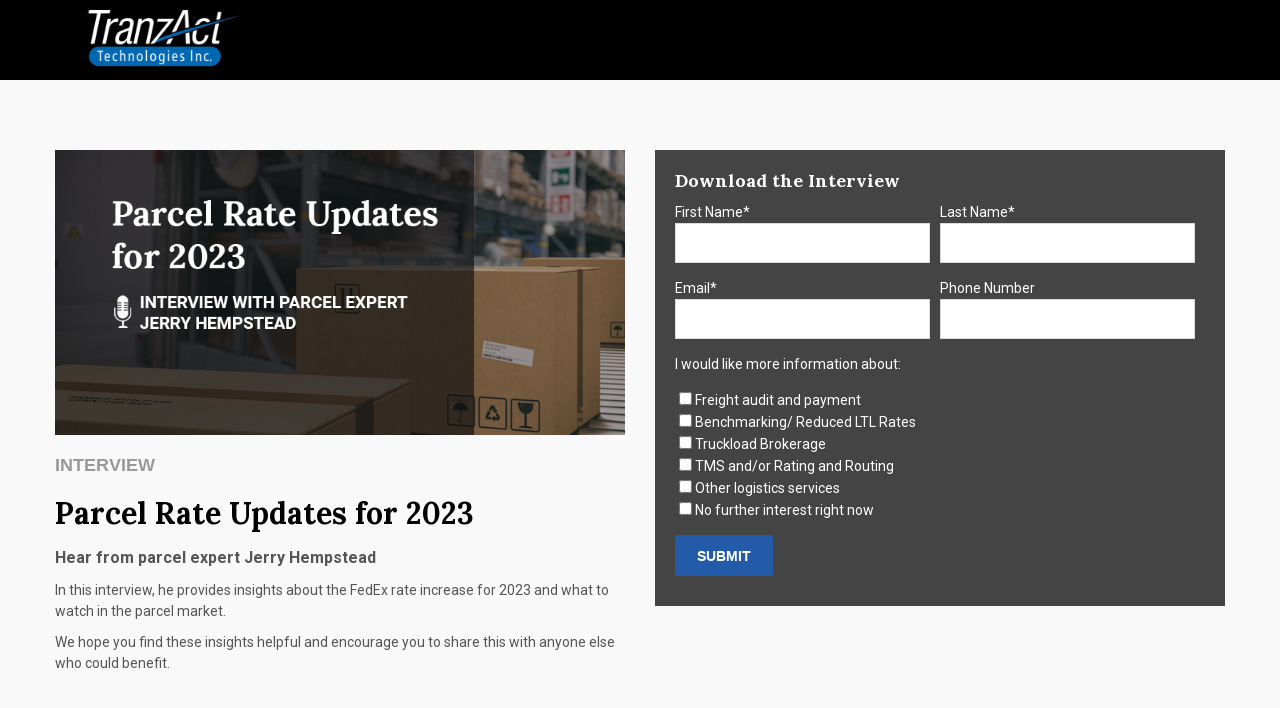

--- FILE ---
content_type: text/html; charset=UTF-8
request_url: https://info.tranzact.com/otr-jerry-hempstead-1022?_ga=2.66021549.2062885105.1667852424-1151952263.1667852424
body_size: 4653
content:
<!doctype html><!--[if lt IE 7]> <html class="no-js lt-ie9 lt-ie8 lt-ie7" lang="en" > <![endif]--><!--[if IE 7]>    <html class="no-js lt-ie9 lt-ie8" lang="en" >        <![endif]--><!--[if IE 8]>    <html class="no-js lt-ie9" lang="en" >               <![endif]--><!--[if gt IE 8]><!--><html class="no-js" lang="en"><!--<![endif]--><head>
    <meta charset="utf-8">
    <meta http-equiv="X-UA-Compatible" content="IE=edge,chrome=1">
    <meta name="author" content="TranzAct Technologies, Inc.">
    <meta name="description" content="Hear about what's happening with parcel rates from Jerry Hempstead and what to expect for your 2023 budget.">
    <meta name="generator" content="HubSpot">
    <title>Interview with Jerry Hempstead</title>
    <link rel="shortcut icon" href="https://info.tranzact.com/hs-fs/file-370067756-ico/image/favicon.ico">
    
<meta name="viewport" content="width=device-width, initial-scale=1">

    <script src="/hs/hsstatic/jquery-libs/static-1.1/jquery/jquery-1.7.1.js"></script>
<script>hsjQuery = window['jQuery'];</script>
    <meta property="og:description" content="Hear about what's happening with parcel rates from Jerry Hempstead and what to expect for your 2023 budget.">
    <meta property="og:title" content="Interview with Jerry Hempstead">
    <meta name="twitter:description" content="Hear about what's happening with parcel rates from Jerry Hempstead and what to expect for your 2023 budget.">
    <meta name="twitter:title" content="Interview with Jerry Hempstead">

    

    
    <style>
a.cta_button{-moz-box-sizing:content-box !important;-webkit-box-sizing:content-box !important;box-sizing:content-box !important;vertical-align:middle}.hs-breadcrumb-menu{list-style-type:none;margin:0px 0px 0px 0px;padding:0px 0px 0px 0px}.hs-breadcrumb-menu-item{float:left;padding:10px 0px 10px 10px}.hs-breadcrumb-menu-divider:before{content:'›';padding-left:10px}.hs-featured-image-link{border:0}.hs-featured-image{float:right;margin:0 0 20px 20px;max-width:50%}@media (max-width: 568px){.hs-featured-image{float:none;margin:0;width:100%;max-width:100%}}.hs-screen-reader-text{clip:rect(1px, 1px, 1px, 1px);height:1px;overflow:hidden;position:absolute !important;width:1px}
</style>

<!-- Editor Styles -->
<style id="hs_editor_style" type="text/css">
#hs_cos_wrapper_module_143638535838310822  { background-color: #444444 !important; background-image: none !important; color: #ffffff !important; display: block !important; padding-bottom: 20px !important; padding-left: 20px !important; padding-right: 20px !important; padding-top: 20px !important }
#hs_cos_wrapper_module_143638535838310822  p , #hs_cos_wrapper_module_143638535838310822  li , #hs_cos_wrapper_module_143638535838310822  span , #hs_cos_wrapper_module_143638535838310822  label , #hs_cos_wrapper_module_143638535838310822  h1 , #hs_cos_wrapper_module_143638535838310822  h2 , #hs_cos_wrapper_module_143638535838310822  h3 , #hs_cos_wrapper_module_143638535838310822  h4 , #hs_cos_wrapper_module_143638535838310822  h5 , #hs_cos_wrapper_module_143638535838310822  h6  { color: #ffffff !important }
</style>
    

    
    <link rel="canonical" href="https://info.tranzact.com/otr-jerry-hempstead-1022">

<!-- Google Tag Manager -->
<script>(function(w,d,s,l,i){w[l]=w[l]||[];w[l].push({'gtm.start':
new Date().getTime(),event:'gtm.js'});var f=d.getElementsByTagName(s)[0],
j=d.createElement(s),dl=l!='dataLayer'?'&l='+l:'';j.async=true;j.src=
'https://www.googletagmanager.com/gtm.js?id='+i+dl;f.parentNode.insertBefore(j,f);
})(window,document,'script','dataLayer','GTM-N5SVT67');</script>
<!-- End Google Tag Manager -->

<script src="https://info.tranzact.com/hubfs/hub_generated/template_assets/1/4005725215/1744280482531/template_Raven.js"></script>
<meta property="og:url" content="https://info.tranzact.com/otr-jerry-hempstead-1022">
<meta name="twitter:card" content="summary">
<link rel="stylesheet" href="//7052064.fs1.hubspotusercontent-na1.net/hubfs/7052064/hub_generated/template_assets/DEFAULT_ASSET/1767723259071/template_layout.min.css">


<link rel="stylesheet" href="https://info.tranzact.com/hubfs/hub_generated/template_assets/1/3040564820/1744280478644/template_TranzAct-May2016-theme.css">



    <!-- The style tag has been deprecated. Attached stylesheets are included in the required_head_tags page variable. -->

</head>
<body class="landing-page   hs-content-id-87080962233 hs-landing-page hs-page hs-content-path-otr-jerry-hempstead-1022 hs-content-name-otr-jerry-hempstead-october-2022  " style="">
    <div class="header-container-wrapper">
    <div class="header-container container-fluid">

<div class="row-fluid-wrapper row-depth-1 row-number-1 ">
<div class="row-fluid ">
<div class="span12 widget-span widget-type-cell navbar basic default" style="" data-widget-type="cell" data-x="0" data-w="12">

<div class="row-fluid-wrapper row-depth-1 row-number-2 ">
<div class="row-fluid ">
<div class="span12 widget-span widget-type-cell page-center" style="" data-widget-type="cell" data-x="0" data-w="12">

<div class="row-fluid-wrapper row-depth-1 row-number-3 ">
<div class="row-fluid ">
<div class="span3 widget-span widget-type-logo " style="" data-widget-type="logo" data-x="0" data-w="3">
<div class="cell-wrapper layout-widget-wrapper">
<span id="hs_cos_wrapper_module_14363709501351852" class="hs_cos_wrapper hs_cos_wrapper_widget hs_cos_wrapper_type_logo" style="" data-hs-cos-general-type="widget" data-hs-cos-type="logo"><a href="//www.tranzact.com/" id="hs-link-module_14363709501351852" style="border-width:0px;border:0px;"><img src="//info.tranzact.com/hs-fs/hubfs/Redesign_images/TranzAct-Logo_200px.png?width=200&amp;height=60&amp;name=TranzAct-Logo_200px.png" class="hs-image-widget " height="60" style="height: auto;width:200px;border-width:0px;border:0px;" width="200" alt="TranzAct Logo" title="TranzAct Logo" srcset="//info.tranzact.com/hs-fs/hubfs/Redesign_images/TranzAct-Logo_200px.png?width=100&amp;height=30&amp;name=TranzAct-Logo_200px.png 100w, //info.tranzact.com/hs-fs/hubfs/Redesign_images/TranzAct-Logo_200px.png?width=200&amp;height=60&amp;name=TranzAct-Logo_200px.png 200w, //info.tranzact.com/hs-fs/hubfs/Redesign_images/TranzAct-Logo_200px.png?width=300&amp;height=90&amp;name=TranzAct-Logo_200px.png 300w, //info.tranzact.com/hs-fs/hubfs/Redesign_images/TranzAct-Logo_200px.png?width=400&amp;height=120&amp;name=TranzAct-Logo_200px.png 400w, //info.tranzact.com/hs-fs/hubfs/Redesign_images/TranzAct-Logo_200px.png?width=500&amp;height=150&amp;name=TranzAct-Logo_200px.png 500w, //info.tranzact.com/hs-fs/hubfs/Redesign_images/TranzAct-Logo_200px.png?width=600&amp;height=180&amp;name=TranzAct-Logo_200px.png 600w" sizes="(max-width: 200px) 100vw, 200px"></a></span></div><!--end layout-widget-wrapper -->
</div><!--end widget-span -->
<div class="span9 widget-span widget-type-space " style="" data-widget-type="space" data-x="3" data-w="9">
<div class="cell-wrapper layout-widget-wrapper">
<span id="hs_cos_wrapper_module_14124305370304783" class="hs_cos_wrapper hs_cos_wrapper_widget hs_cos_wrapper_type_space" style="" data-hs-cos-general-type="widget" data-hs-cos-type="space"></span></div><!--end layout-widget-wrapper -->
</div><!--end widget-span -->
</div><!--end row-->
</div><!--end row-wrapper -->

</div><!--end widget-span -->
</div><!--end row-->
</div><!--end row-wrapper -->

</div><!--end widget-span -->
</div><!--end row-->
</div><!--end row-wrapper -->

    </div><!--end header -->
</div><!--end header wrapper -->

<div class="body-container-wrapper">
    <div class="body-container container-fluid">

<div class="row-fluid-wrapper row-depth-1 row-number-1 ">
<div class="row-fluid ">
<div class="span12 widget-span widget-type-cell medium-wrapper" style="" data-widget-type="cell" data-x="0" data-w="12">

<div class="row-fluid-wrapper row-depth-1 row-number-2 ">
<div class="row-fluid ">
<div class="span12 widget-span widget-type-cell page-center inner" style="" data-widget-type="cell" data-x="0" data-w="12">

<div class="row-fluid-wrapper row-depth-1 row-number-3 ">
<div class="row-fluid ">
<div class="span6 widget-span widget-type-cell " style="" data-widget-type="cell" data-x="0" data-w="6">

<div class="row-fluid-wrapper row-depth-1 row-number-4 ">
<div class="row-fluid ">
<div class="span12 widget-span widget-type-rich_text " style="" data-widget-type="rich_text" data-x="0" data-w="12">
<div class="cell-wrapper layout-widget-wrapper">
<span id="hs_cos_wrapper_left_column" class="hs_cos_wrapper hs_cos_wrapper_widget hs_cos_wrapper_type_rich_text" style="" data-hs-cos-general-type="widget" data-hs-cos-type="rich_text"><h2 style="font-size: 24px; text-align: left;"><span style="font-family: arial, helvetica, sans-serif;"><span style="font-family: arial, helvetica, sans-serif;"><span style="font-size: 20px;"><span style="font-size: 18px; color: #999999;"><img src="https://info.tranzact.com/hs-fs/hubfs/jerry-hempstead-october-2022-no-CTA.png?width=800&amp;height=400&amp;name=jerry-hempstead-october-2022-no-CTA.png" alt="jerry-hempstead-october-2022-no-CTA" width="800" height="400" loading="lazy" style="height: auto; max-width: 100%; width: 800px;" srcset="https://info.tranzact.com/hs-fs/hubfs/jerry-hempstead-october-2022-no-CTA.png?width=400&amp;height=200&amp;name=jerry-hempstead-october-2022-no-CTA.png 400w, https://info.tranzact.com/hs-fs/hubfs/jerry-hempstead-october-2022-no-CTA.png?width=800&amp;height=400&amp;name=jerry-hempstead-october-2022-no-CTA.png 800w, https://info.tranzact.com/hs-fs/hubfs/jerry-hempstead-october-2022-no-CTA.png?width=1200&amp;height=600&amp;name=jerry-hempstead-october-2022-no-CTA.png 1200w, https://info.tranzact.com/hs-fs/hubfs/jerry-hempstead-october-2022-no-CTA.png?width=1600&amp;height=800&amp;name=jerry-hempstead-october-2022-no-CTA.png 1600w, https://info.tranzact.com/hs-fs/hubfs/jerry-hempstead-october-2022-no-CTA.png?width=2000&amp;height=1000&amp;name=jerry-hempstead-october-2022-no-CTA.png 2000w, https://info.tranzact.com/hs-fs/hubfs/jerry-hempstead-october-2022-no-CTA.png?width=2400&amp;height=1200&amp;name=jerry-hempstead-october-2022-no-CTA.png 2400w" sizes="(max-width: 800px) 100vw, 800px"></span></span></span></span></h2>
<h2 style="font-size: 24px; text-align: left;"><span style="font-family: arial, helvetica, sans-serif;"><span style="font-family: arial, helvetica, sans-serif;"><span style="font-size: 20px;"><span style="font-size: 18px; color: #999999;">INTERVIEW&nbsp;</span><br></span></span></span></h2>
<h1 style="font-size: 30px;"><span style="color: #000000;">Parcel Rate Updates for 2023</span></h1>
<p style="font-size: 16px; font-weight: bold;">Hear from parcel expert Jerry Hempstead</p>
<p>In this interview, he provides insights about the FedEx rate increase for 2023 and what to watch in the parcel market.</p>
<p>We hope you find these insights helpful and encourage you to share this with anyone else who could benefit.</p>
<p>&nbsp;</p>
<p>&nbsp;</p></span>
</div><!--end layout-widget-wrapper -->
</div><!--end widget-span -->
</div><!--end row-->
</div><!--end row-wrapper -->

</div><!--end widget-span -->
<div class="span6 widget-span widget-type-cell " style="" data-widget-type="cell" data-x="6" data-w="6">

<div class="row-fluid-wrapper row-depth-1 row-number-5 ">
<div class="row-fluid ">
<div class="span12 widget-span widget-type-form " style="" data-widget-type="form" data-x="0" data-w="12">
<div class="cell-wrapper layout-widget-wrapper">
<span id="hs_cos_wrapper_module_143638535838310822" class="hs_cos_wrapper hs_cos_wrapper_widget hs_cos_wrapper_type_form" style="" data-hs-cos-general-type="widget" data-hs-cos-type="form"><h3 id="hs_cos_wrapper_module_143638535838310822_title" class="hs_cos_wrapper form-title" data-hs-cos-general-type="widget_field" data-hs-cos-type="text">Download the Interview</h3>

<div id="hs_form_target_module_143638535838310822"></div>









</span>
</div><!--end layout-widget-wrapper -->
</div><!--end widget-span -->
</div><!--end row-->
</div><!--end row-wrapper -->

</div><!--end widget-span -->
</div><!--end row-->
</div><!--end row-wrapper -->

</div><!--end widget-span -->
</div><!--end row-->
</div><!--end row-wrapper -->

</div><!--end widget-span -->
</div><!--end row-->
</div><!--end row-wrapper -->

    </div><!--end body -->
</div><!--end body wrapper -->

<div class="footer-container-wrapper">
    <div class="footer-container container-fluid">

<div class="row-fluid-wrapper row-depth-1 row-number-1 ">
<div class="row-fluid ">
<div class="span12 widget-span widget-type-cell sub-footer" style="" data-widget-type="cell" data-x="0" data-w="12">

<div class="row-fluid-wrapper row-depth-1 row-number-2 ">
<div class="row-fluid ">
<div class="span12 widget-span widget-type-cell page-center" style="" data-widget-type="cell" data-x="0" data-w="12">

<div class="row-fluid-wrapper row-depth-1 row-number-3 ">
<div class="row-fluid ">
<div class="span4 widget-span widget-type-raw_jinja copyright" style="" data-widget-type="raw_jinja" data-x="0" data-w="4">
© 2026 TranzAct Technologies, Inc.. All Rights Reserved.</div><!--end widget-span -->

<div class="span8 widget-span widget-type-space " style="" data-widget-type="space" data-x="4" data-w="8">
<div class="cell-wrapper layout-widget-wrapper">
<span id="hs_cos_wrapper_module_14124305651158152" class="hs_cos_wrapper hs_cos_wrapper_widget hs_cos_wrapper_type_space" style="" data-hs-cos-general-type="widget" data-hs-cos-type="space"></span></div><!--end layout-widget-wrapper -->
</div><!--end widget-span -->
</div><!--end row-->
</div><!--end row-wrapper -->

</div><!--end widget-span -->
</div><!--end row-->
</div><!--end row-wrapper -->

</div><!--end widget-span -->
</div><!--end row-->
</div><!--end row-wrapper -->

<div class="row-fluid-wrapper row-depth-1 row-number-4 ">
<div class="row-fluid ">
<div class="span12 widget-span widget-type-raw_html " style="display: none;" data-widget-type="raw_html" data-x="0" data-w="12">
<div class="cell-wrapper layout-widget-wrapper">
<span id="hs_cos_wrapper_module_14123655988008556" class="hs_cos_wrapper hs_cos_wrapper_widget hs_cos_wrapper_type_raw_html" style="" data-hs-cos-general-type="widget" data-hs-cos-type="raw_html"><script>
/*-----------------------------------------------------------------------------------*/
/*    NAVBAR SHRINK
/*-----------------------------------------------------------------------------------*/
var menu = $('.navbar'),
pos = menu.offset();
/*-----------------------------------------------------------------------------------*/
/*    GO TO TOP
/*-----------------------------------------------------------------------------------*/
! function (a, b, c) {
a.fn.scrollUp = function (b) {
a.data(c.body, "scrollUp") || (a.data(c.body, "scrollUp", !0), a.fn.scrollUp.init(b))
}, a.fn.scrollUp.init = function (d) {
var e = a.fn.scrollUp.settings = a.extend({}, a.fn.scrollUp.defaults, d),
f = e.scrollTitle ? e.scrollTitle : e.scrollText,
g = a("<a/>", {
id: e.scrollName,
href: "#top",
title: f
}).appendTo("body");
e.scrollImg || g.html(e.scrollText), g.css({
display: "none",
position: "fixed",
zIndex: e.zIndex
}), e.activeOverlay && a("<div/>", {
id: e.scrollName + "-active"
}).css({
position: "absolute",
top: e.scrollDistance + "px",
width: "100%",
borderTop: "1px dotted" + e.activeOverlay,
zIndex: e.zIndex
}).appendTo("body"), scrollEvent = a(b).scroll(function () {
switch (scrollDis = "top" === e.scrollFrom ? e.scrollDistance : a(c).height() - a(b).height() - e.scrollDistance, e.animation) {
case "fade":
a(a(b).scrollTop() > scrollDis ? g.fadeIn(e.animationInSpeed) : g.fadeOut(e.animationOutSpeed));
break;
case "slide":
a(a(b).scrollTop() > scrollDis ? g.slideDown(e.animationInSpeed) : g.slideUp(e.animationOutSpeed));
break;
default:
a(a(b).scrollTop() > scrollDis ? g.show(0) : g.hide(0))
}
}), g.click(function (b) {
b.preventDefault(), a("html, body").animate({
scrollTop: 0
}, e.topSpeed, e.easingType)
})
}, a.fn.scrollUp.defaults = {
scrollName: "scrollUp",
scrollDistance: 300,
scrollFrom: "top",
scrollSpeed: 300,
easingType: "linear",
animation: "fade",
animationInSpeed: 200,
animationOutSpeed: 200,
scrollText: "Scroll to top",
scrollTitle: !1,
scrollImg: !1,
activeOverlay: !1,
zIndex: 2147483647
}, a.fn.scrollUp.destroy = function (d) {
a.removeData(c.body, "scrollUp"), a("#" + a.fn.scrollUp.settings.scrollName).remove(), a("#" + a.fn.scrollUp.settings.scrollName + "-active").remove(), a.fn.jquery.split(".")[1] >= 7 ? a(b).off("scroll", d) : a(b).unbind("scroll", d)
}, a.scrollUp = a.fn.scrollUp
}(jQuery, window, document);
$(document).ready(function () {
$.scrollUp({
scrollName: 'scrollUp', // Element ID
scrollDistance: 300, // Distance from top/bottom before showing element (px)
scrollFrom: 'top', // 'top' or 'bottom'
scrollSpeed: 300, // Speed back to top (ms)
easingType: 'linear', // Scroll to top easing (see http://easings.net/)
animation: 'fade', // Fade, slide, none
animationInSpeed: 200, // Animation in speed (ms)
animationOutSpeed: 200, // Animation out speed (ms)
scrollText: '<i class="fa fa-angle-up"></i>', // Text for element, can contain HTML
scrollTitle: false, // Set a custom <a> title if required. Defaults to scrollText
scrollImg: false, // Set true to use image
activeOverlay: false, // Set CSS color to display scrollUp active point, e.g '#00FFFF'
zIndex: 1001 // Z-Index for the overlay
});
});
</script></span>
</div><!--end layout-widget-wrapper -->
</div><!--end widget-span -->
</div><!--end row-->
</div><!--end row-wrapper -->

    </div><!--end footer -->
</div><!--end footer wrapper -->

    
<!-- HubSpot performance collection script -->
<script defer src="/hs/hsstatic/content-cwv-embed/static-1.1293/embed.js"></script>

    <!--[if lte IE 8]>
    <script charset="utf-8" src="https://js.hsforms.net/forms/v2-legacy.js"></script>
    <![endif]-->

<script data-hs-allowed="true" src="/_hcms/forms/v2.js"></script>

    <script data-hs-allowed="true">
        var options = {
            portalId: '329734',
            formId: '38e80c16-53af-4461-b156-c4d409b5d210',
            formInstanceId: '144',
            
            pageId: '87080962233',
            
            region: 'na1',
            
            
            
            
            pageName: "Interview with Jerry Hempstead",
            
            
            redirectUrl: "https:\/\/info.tranzact.com\/ty-otr-jerry-hempstead-1022",
            
            
            
            
            
            css: '',
            target: '#hs_form_target_module_143638535838310822',
            
            
            
            
            
            
            abTestId: 87216582661,
            
            
            contentType: "landing-page",
            
            
            
            formsBaseUrl: '/_hcms/forms/',
            
            
            
            formData: {
                cssClass: 'hs-form stacked hs-custom-form'
            }
        };

        options.getExtraMetaDataBeforeSubmit = function() {
            var metadata = {};
            

            if (hbspt.targetedContentMetadata) {
                var count = hbspt.targetedContentMetadata.length;
                var targetedContentData = [];
                for (var i = 0; i < count; i++) {
                    var tc = hbspt.targetedContentMetadata[i];
                     if ( tc.length !== 3) {
                        continue;
                     }
                     targetedContentData.push({
                        definitionId: tc[0],
                        criterionId: tc[1],
                        smartTypeId: tc[2]
                     });
                }
                metadata["targetedContentMetadata"] = JSON.stringify(targetedContentData);
            }

            return metadata;
        };

        hbspt.forms.create(options);
    </script>


<!-- Start of HubSpot Analytics Code -->
<script type="text/javascript">
var _hsq = _hsq || [];
_hsq.push(["setContentType", "landing-page"]);
_hsq.push(["setCanonicalUrl", "https:\/\/info.tranzact.com\/otr-jerry-hempstead-1022"]);
_hsq.push(["setPageId", "87080962233"]);
_hsq.push(["setContentMetadata", {
    "contentPageId": 87080962233,
    "legacyPageId": "87080962233",
    "contentFolderId": null,
    "contentGroupId": null,
    "abTestId": 87216582661,
    "languageVariantId": 87080962233,
    "languageCode": null,
    
    
}]);
</script>

<script type="text/javascript" id="hs-script-loader" async defer src="/hs/scriptloader/329734.js"></script>
<!-- End of HubSpot Analytics Code -->


<script type="text/javascript">
var hsVars = {
    render_id: "053fb022-f9c0-43f0-a779-c0b97f204c6c",
    ticks: 1767767853299,
    page_id: 87080962233,
    
    content_group_id: 0,
    portal_id: 329734,
    app_hs_base_url: "https://app.hubspot.com",
    cp_hs_base_url: "https://cp.hubspot.com",
    language: "en",
    analytics_page_type: "landing-page",
    scp_content_type: "",
    
    analytics_page_id: "87080962233",
    category_id: 1,
    folder_id: 0,
    is_hubspot_user: false
}
</script>


<script defer src="/hs/hsstatic/HubspotToolsMenu/static-1.432/js/index.js"></script>

<!-- Google Tag Manager (noscript) -->
<noscript><iframe src="https://www.googletagmanager.com/ns.html?id=GTM-N5SVT67" height="0" width="0" style="display:none;visibility:hidden"></iframe></noscript>
<!-- End Google Tag Manager (noscript) -->



    <!-- Generated by the HubSpot Template Builder - template version 1.03 -->

</body></html>

--- FILE ---
content_type: text/css
request_url: https://info.tranzact.com/hubfs/hub_generated/template_assets/1/3040564820/1744280478644/template_TranzAct-May2016-theme.css
body_size: 16726
content:
/* @import url('http://example.com/example_style.css'); */
@import url(http://fonts.googleapis.com/css?family=Lora:400,700);
@import url(http://fonts.googleapis.com/css?family=Roboto:400,700|Roboto+Condensed|Roboto+Mono);
@import url(http://fonts.googleapis.com/css?family=Open+Sans:400,600,700);
@import url('//maxcdn.bootstrapcdn.com/font-awesome/4.2.0/css/font-awesome.min.css');


/**
 * CSS @imports must be at the top of the file.      
 * Add them above this section.                             
 */



/* ==========================================================================
   HS COS Boilerplate v1.4.0                                
   ========================================================================== */
 
/* This responsive framework is required for all styles. */
/* Responsive Grid */

.row-fluid {
    width: 100%;
    *zoom: 1;
}

.row-fluid:before, .row-fluid:after {
    display: table;
    content: "";
}

.row-fluid:after {
    clear: both;
}

.row-fluid [class*="span"] {
    display: block;
    float: left;
    width: 100%;
    min-height: 28px;
    margin-left: 2.127659574%;
    *margin-left: 2.0744680846382977%;
    -webkit-box-sizing: border-box;
    -moz-box-sizing: border-box;
    -ms-box-sizing: border-box;
    box-sizing: border-box;
}

.row-fluid [class*="span"]:first-child {
    margin-left: 0;
}

.row-fluid .span12 {
    width: 99.99999998999999%;
    *width: 99.94680850063828%;
}

.row-fluid .span11 {
    width: 91.489361693%;
    *width: 91.4361702036383%;
}

.row-fluid .span10 {
    width: 82.97872339599999%;
    *width: 82.92553190663828%;
}

.row-fluid .span9 {
    width: 74.468085099%;
    *width: 74.4148936096383%;
}

.row-fluid .span8 {
    width: 65.95744680199999%;
    *width: 65.90425531263828%;
}

.row-fluid .span7 {
    width: 57.446808505%;
    *width: 57.3936170156383%;
}

.row-fluid .span6 {
    width: 48.93617020799999%;
    *width: 48.88297871863829%;
}

.row-fluid .span5 {
    width: 40.425531911%;
    *width: 40.3723404216383%;
}

.row-fluid .span4 {
    width: 31.914893614%;
    *width: 31.8617021246383%;
}

.row-fluid .span3 {
    width: 23.404255317%;
    *width: 23.3510638276383%;
}

.row-fluid .span2 {
    width: 14.89361702%;
    *width: 14.8404255306383%;
}

.row-fluid .span1 {
    width: 6.382978723%;
    *width: 6.329787233638298%;
}

.container-fluid {
    *zoom: 1;
}

.container-fluid:before, .container-fluid:after {
    display: table;
    content: "";
}

.container-fluid:after {
    clear: both;
}

@media (max-width: 767px) {
    .row-fluid {
        width: 100%;
    }

    .row-fluid [class*="span"] {
        display: block;
        float: none;
        width: auto;
        margin-left: 0;
    }
}

@media (min-width: 768px) and (max-width: 1139px) {
    .row-fluid {
        width: 100%;
        *zoom: 1;
    }

    .row-fluid:before, .row-fluid:after {
        display: table;
        content: "";
    }

    .row-fluid:after {
        clear: both;
    }

    .row-fluid [class*="span"] {
        display: block;
        float: left;
        width: 100%;
        min-height: 28px;
        margin-left: 2.762430939%;
        *margin-left: 2.709239449638298%;
        -webkit-box-sizing: border-box;
        -moz-box-sizing: border-box;
        -ms-box-sizing: border-box;
        box-sizing: border-box;
    }

    .row-fluid [class*="span"]:first-child {
        margin-left: 0;
    }

    .row-fluid .span12 {
        width: 99.999999993%;
        *width: 99.9468085036383%;
    }

    .row-fluid .span11 {
        width: 91.436464082%;
        *width: 91.38327259263829%;
    }

    .row-fluid .span10 {
        width: 82.87292817100001%;
        *width: 82.8197366816383%;
    }

    .row-fluid .span9 {
        width: 74.30939226%;
        *width: 74.25620077063829%;
    }

    .row-fluid .span8 {
        width: 65.74585634900001%;
        *width: 65.6926648596383%;
    }

    .row-fluid .span7 {
        width: 57.182320438000005%;
        *width: 57.129128948638304%;
    }

    .row-fluid .span6 {
        width: 48.618784527%;
        *width: 48.5655930376383%;
    }

    .row-fluid .span5 {
        width: 40.055248616%;
        *width: 40.0020571266383%;
    }

    .row-fluid .span4 {
        width: 31.491712705%;
        *width: 31.4385212156383%;
    }

    .row-fluid .span3 {
        width: 22.928176794%;
        *width: 22.874985304638297%;
    }

    .row-fluid .span2 {
        width: 14.364640883%;
        *width: 14.311449393638298%;
    }

    .row-fluid .span1 {
        width: 5.801104972%;
        *width: 5.747913482638298%;
    }
}

@media (min-width: 1280px) {
    .row-fluid {
        width: 100%;
        *zoom: 1;
    }

    .row-fluid:before, .row-fluid:after {
        display: table;
        content: "";
    }

    .row-fluid:after {
        clear: both;
    }

    .row-fluid [class*="span"] {
        display: block;
        float: left;
        width: 100%;
        min-height: 28px;
        margin-left: 2.564102564%;
        *margin-left: 2.510911074638298%;
        -webkit-box-sizing: border-box;
        -moz-box-sizing: border-box;
        -ms-box-sizing: border-box;
        box-sizing: border-box;
    }

    .row-fluid [class*="span"]:first-child {
        margin-left: 0;
    }

    .row-fluid .span12 {
        width: 100%;
        *width: 99.94680851063829%;
    }

    .row-fluid .span11 {
        width: 91.45299145300001%;
        *width: 91.3997999636383%;
    }

    .row-fluid .span10 {
        width: 82.905982906%;
        *width: 82.8527914166383%;
    }

    .row-fluid .span9 {
        width: 74.358974359%;
        *width: 74.30578286963829%;
    }

    .row-fluid .span8 {
        width: 65.81196581200001%;
        *width: 65.7587743226383%;
    }

    .row-fluid .span7 {
        width: 57.264957265%;
        *width: 57.2117657756383%;
    }

    .row-fluid .span6 {
        width: 48.717948718%;
        *width: 48.6647572286383%;
    }

    .row-fluid .span5 {
        width: 40.170940171000005%;
        *width: 40.117748681638304%;
    }

    .row-fluid .span4 {
        width: 31.623931624%;
        *width: 31.5707401346383%;
    }

    .row-fluid .span3 {
        width: 23.076923077%;
        *width: 23.0237315876383%;
    }

    .row-fluid .span2 {
        width: 14.529914530000001%;
        *width: 14.4767230406383%;
    }

    .row-fluid .span1 {
        width: 5.982905983%;
        *width: 5.929714493638298%;
    }
}

/* Clearfix */

.clearfix {
    *zoom: 1;
}

.clearfix:before, .clearfix:after {
    display: table;
    content: "";
}

.clearfix:after {
    clear: both;
}

/* Visibilty Classes */

.hide {
    display: none;
}

.show {
    display: block;
}

.invisible {
    visibility: hidden;
}

.hidden {
    display: none;
    visibility: hidden;
}

/* Responsive Visibilty Classes */

.visible-phone {
    display: none !important;
}

.visible-tablet {
    display: none !important;
}

.hidden-desktop {
    display: none !important;
}

@media (max-width: 767px) {
    .visible-phone {
        display: inherit !important;
    }

    .hidden-phone {
        display: none !important;
    }

    .hidden-desktop {
        display: inherit !important;
    }

    .visible-desktop {
        display: none !important;
    }
}

@media (min-width: 768px) and (max-width: 1139px) {
    .visible-tablet {
        display: inherit !important;
    }

    .hidden-tablet {
        display: none !important;
    }

    .hidden-desktop {
        display: inherit !important;
    }

    .visible-desktop {
        display: none !important ;
    }
}
/* Images */

img {
    max-width: 100%;
    border: 0;
    -ms-interpolation-mode: bicubic;
    vertical-align: bottom; /* Suppress the space beneath the baseline */
}

/* Videos */

video {
    max-width: 100%;
    height: auto;
}

/* Embed Container (iFrame, Object, Embed) */

/*.hs-responsive-embed {
    position: relative;
    height: auto;
    overflow: hidden;
    padding-top: 0;
    padding-left: 0;
    padding-right: 0;
}

.hs-responsive-embed iframe, .hs-responsive-embed object, .hs-responsive-embed embed {
    width: 100%;
    height: 100%;
    border: 0;
}

.hs-responsive-embed,
.hs-responsive-embed.hs-responsive-embed-youtube,
.hs-responsive-embed.hs-responsive-embed-wistia,
.hs-responsive-embed.hs-responsive-embed-vimeo {
    padding-bottom: 2%;
}*/



.hs-responsive-embed.hs-responsive-embed-instagram {
    padding-bottom: 116.01%;
}

.hs-responsive-embed.hs-responsive-embed-pinterest {
    height: auto;
    overflow: visible;
    padding: 0;
}

.hs-responsive-embed.hs-responsive-embed-pinterest iframe {
    position: static;
    width: auto;
    height: auto;
}

iframe[src^="http://www.slideshare.net/slideshow/embed_code/"] {
    width: 100%;
    max-width: 100%;
}

@media (max-width: 568px) {
    iframe {
        max-width: 100%;
        height: auto; 
    }
}

/* Forms */

textarea,
input[type="text"],
input[type="password"],
input[type="datetime"],
input[type="datetime-local"],
input[type="date"],
input[type="month"],
input[type="time"],
input[type="week"],
input[type="number"],
input[type="email"],
input[type="url"],
input[type="search"],
input[type="tel"],
input[type="color"],
select {
    padding: 6px;
    display: inline-block;
    width: 100%;
    -webkit-box-sizing: border-box;
    -moz-box-sizing: border-box;
    box-sizing: border-box;
}

/* Menus */

.hs-menu-wrapper ul {
    padding: 0;
}

.hs-menu-wrapper.hs-menu-flow-horizontal ul {
    list-style: none;
    margin: 0;
}

.hs-menu-wrapper.hs-menu-flow-horizontal > ul {
    display: inline-block;
    margin-bottom: 20px;
}

.hs-menu-wrapper.hs-menu-flow-horizontal > ul:before {
    content: " ";
    display: table;
}

.hs-menu-wrapper.hs-menu-flow-horizontal > ul:after {
    content: " ";
    display: table;
    clear: both;
}

.hs-menu-wrapper.hs-menu-flow-horizontal > ul li.hs-menu-depth-1 {
    float: left;
}

.hs-menu-wrapper.hs-menu-flow-horizontal > ul li a {
    display: inline-block;
    padding: 10px 20px;
    white-space: nowrap;
    max-width: 140px;
    overflow: hidden;
    text-overflow: ellipsis;
    text-decoration: none;
}

.hs-menu-wrapper.hs-menu-flow-horizontal > ul li.hs-item-has-children {
    position: relative;
}

.hs-menu-wrapper.hs-menu-flow-horizontal > ul li.hs-item-has-children ul.hs-menu-children-wrapper {
    visibility: hidden;
    opacity: 0;
    -webkit-transition: opacity 0.4s;
    position: absolute;
    z-index: 10;
    left: 0;
}

.hs-menu-wrapper.hs-menu-flow-horizontal > ul li.hs-item-has-children ul.hs-menu-children-wrapper li a {
    display: block;
    white-space: nowrap;
    width: 140px;
    overflow: hidden;
    text-overflow: ellipsis;
}

.hs-menu-wrapper.hs-menu-flow-horizontal > ul li.hs-item-has-children ul.hs-menu-children-wrapper li.hs-item-has-children ul.hs-menu-children-wrapper {
    left: 180px;
    top: 0;
}

.hs-menu-wrapper.hs-menu-flow-horizontal > ul li.hs-item-has-children:hover > ul.hs-menu-children-wrapper {
    opacity: 1;
    visibility: visible;
}

.row-fluid-wrapper:last-child .hs-menu-wrapper.hs-menu-flow-horizontal > ul {
    margin-bottom: 0;
}

.hs-menu-wrapper.hs-menu-flow-horizontal.hs-menu-show-active-branch {
    position: relative;
    margin-bottom: 20px;
    min-height: 7em;
}

.hs-menu-wrapper.hs-menu-flow-horizontal.hs-menu-show-active-branch > ul {
    margin-bottom: 0;
}

.hs-menu-wrapper.hs-menu-flow-horizontal.hs-menu-show-active-branch > ul li.hs-item-has-children {
    position: static;
}

.hs-menu-wrapper.hs-menu-flow-horizontal.hs-menu-show-active-branch > ul li.hs-item-has-children ul.hs-menu-children-wrapper {
    display: none;
}

.hs-menu-wrapper.hs-menu-flow-horizontal.hs-menu-show-active-branch > ul li.hs-item-has-children.active-branch > ul.hs-menu-children-wrapper {
    display: block;
    visibility: visible;
    opacity: 1;
}

.hs-menu-wrapper.hs-menu-flow-horizontal.hs-menu-show-active-branch > ul li.hs-item-has-children.active-branch > ul.hs-menu-children-wrapper:before {
    content: " ";
    display: table;
}

.hs-menu-wrapper.hs-menu-flow-horizontal.hs-menu-show-active-branch > ul li.hs-item-has-children.active-branch > ul.hs-menu-children-wrapper:after {
    content: " ";
    display: table;
    clear: both;
}

.hs-menu-wrapper.hs-menu-flow-horizontal.hs-menu-show-active-branch > ul li.hs-item-has-children.active-branch > ul.hs-menu-children-wrapper > li {
    float: left;
}

.hs-menu-wrapper.hs-menu-flow-horizontal.hs-menu-show-active-branch > ul li.hs-item-has-children.active-branch > ul.hs-menu-children-wrapper > li a {
    display: inline-block;
    padding: 10px 20px;
    white-space: nowrap;
    max-width: 140px;
    width: auto;
    overflow: hidden;
    text-overflow: ellipsis;
    text-decoration: none;
}

.hs-menu-wrapper.hs-menu-flow-vertical {
    width: 100%;
}

.hs-menu-wrapper.hs-menu-flow-vertical ul {
    list-style: none;
    margin: 0;
}

.hs-menu-wrapper.hs-menu-flow-vertical li a {
    display: block;
    white-space: nowrap;
    width: 140px;
    overflow: hidden;
    text-overflow: ellipsis;
}

.hs-menu-wrapper.hs-menu-flow-vertical > ul {
    margin-bottom: 20px;
}

.hs-menu-wrapper.hs-menu-flow-vertical > ul li.hs-menu-depth-1 > a {
    width: auto;
}

.hs-menu-wrapper.hs-menu-flow-vertical > ul li a {
    padding: 10px 20px;
    text-decoration: none;
}

.hs-menu-wrapper.hs-menu-flow-vertical > ul li.hs-item-has-children {
    position: relative;
}

.hs-menu-wrapper.hs-menu-flow-vertical > ul li.hs-item-has-children ul.hs-menu-children-wrapper {
    visibility: hidden;
    opacity: 0;
    -webkit-transition: opacity 0.4s;
    position: absolute;
    z-index: 10;
    top: 0;
    left: 180px;
}

.hs-menu-wrapper.hs-menu-flow-vertical > ul li.hs-item-has-children:hover > ul.hs-menu-children-wrapper {
    opacity: 1;
    visibility: visible;
}

.hs-menu-wrapper.hs-menu-flow-vertical.hs-menu-show-active-branch li a {
    min-width: 140px;
    width: auto;
}

.hs-menu-wrapper.hs-menu-flow-vertical.hs-menu-show-active-branch > ul {
    max-width: 100%;
    overflow: hidden;
}

.hs-menu-wrapper.hs-menu-flow-vertical.hs-menu-show-active-branch > ul li.hs-item-has-children ul.hs-menu-children-wrapper {
    display: none;
}

.hs-menu-wrapper.hs-menu-flow-vertical.hs-menu-show-active-branch > ul li.hs-item-has-children.active-branch > ul.hs-menu-children-wrapper,
.hs-menu-wrapper.hs-menu-flow-vertical.hs-menu-show-active-branch > ul li.hs-item-has-children.active-branch > ul.hs-menu-children-wrapper > li.hs-item-has-children > ul.hs-menu-children-wrapper {
    display: block;
    visibility: visible;
    opacity: 1;
    position: static;
}

.hs-menu-wrapper.hs-menu-flow-vertical.hs-menu-show-active-branch li.hs-menu-depth-2 > a {
    padding-left: 4em;
}

.hs-menu-wrapper.hs-menu-flow-vertical.hs-menu-show-active-branch li.hs-menu-depth-3 > a {
    padding-left: 6em;
}

.hs-menu-wrapper.hs-menu-flow-vertical.hs-menu-show-active-branch li.hs-menu-depth-4 > a {
    padding-left: 8em;
}

.hs-menu-wrapper.hs-menu-flow-vertical.hs-menu-show-active-branch li.hs-menu-depth-5 > a {
    padding-left: 140px;
}

.hs-menu-wrapper.hs-menu-not-show-active-branch li.hs-menu-depth-1 ul {
    box-shadow: 0px 1px 3px rgba(0, 0, 0, 0.18);
    -webkit-box-shadow: 0px 1px 3px rgba(0, 0, 0, 0.18);
    -moz-box-shadow: 0px 1px 3px rgba(0, 0, 0, 0.18);
}

@media (max-width: 568px) {
    .hs-menu-wrapper, .hs-menu-wrapper * {
        -webkit-box-sizing: border-box;
        -moz-box-sizing: border-box;
        box-sizing: border-box;
        display: block;
        width: 100%;
    }

    .hs-menu-wrapper.hs-menu-flow-horizontal ul {
        list-style: none;
        margin: 0;
        display: block;
    }

    .hs-menu-wrapper.hs-menu-flow-horizontal > ul {
        display: block;
    }

    .hs-menu-wrapper.hs-menu-flow-horizontal > ul li.hs-menu-depth-1 {
        float: none;
    }

    .hs-menu-wrapper.hs-menu-flow-horizontal > ul li a,
    .hs-menu-wrapper.hs-menu-flow-horizontal > ul li.hs-item-has-children ul.hs-menu-children-wrapper li a,
    .hs-menu-wrapper.hs-menu-flow-horizontal.hs-menu-show-active-branch > ul li.hs-item-has-children.active-branch > ul.hs-menu-children-wrapper > li a {
        display: block;
        max-width: 100%;
        width: 100%;
    }
}

.hs-menu-wrapper.hs-menu-flow-vertical.no-flyouts > ul li.hs-item-has-children ul.hs-menu-children-wrapper,
.hs-menu-wrapper.hs-menu-flow-horizontal.no-flyouts > ul li.hs-item-has-children ul.hs-menu-children-wrapper {
    visibility: visible;
    opacity: 1;
}

/* Space Module */

.widget-type-space {
    visibility: hidden;
}

/* Blog Author Section */

.hs-author-listing-header {
    margin: 0 0 .75em 0;
}

.hs-author-social-links {
    display: inline-block;
}

.hs-author-social-links a.hs-author-social-link {
    width: 24px;
    height: 24px;
    border-width: 0px;
    border: 0px;
    line-height: 24px;
    background-size: 24px 24px;
    background-repeat: no-repeat;
    display: inline-block;
    text-indent: -99999px;
}

.hs-author-social-links a.hs-author-social-link.hs-social-facebook {
    background-image: url("//static.hubspot.com/final/img/common/icons/social/facebook-24x24.png");
}

.hs-author-social-links a.hs-author-social-link.hs-social-linkedin {
    background-image: url("//static.hubspot.com/final/img/common/icons/social/linkedin-24x24.png");
}

.hs-author-social-links a.hs-author-social-link.hs-social-twitter {
    background-image: url("//static.hubspot.com/final/img/common/icons/social/twitter-24x24.png");
}

.hs-author-social-links a.hs-author-social-link.hs-social-google-plus {
    background-image: url("//static.hubspot.com/final/img/common/icons/social/googleplus-24x24.png");
}

/*
 * jQuery FlexSlider v2.0
 * http://www.woothemes.com/flexslider/
 *
 * Copyright 2012 WooThemes
 * Free to use under the GPLv2 license.
 * http://www.gnu.org/licenses/gpl-2.0.html
 *
 * Contributing author: Tyler Smith (@mbmufffin)
 */

/* Wrapper */
.hs_cos_wrapper_type_image_slider {
    display: block;
    overflow: hidden
}

/* Browser Resets */
.hs_cos_flex-container a:active,
.hs_cos_flex-slider a:active,
.hs_cos_flex-container a:focus,
.hs_cos_flex-slider a:focus  {outline: none;}
.hs_cos_flex-slides,
.hs_cos_flex-control-nav,
.hs_cos_flex-direction-nav {margin: 0; padding: 0; list-style: none;}

/* FlexSlider Necessary Styles
*********************************/
.hs_cos_flex-slider {margin: 0; padding: 0;}
.hs_cos_flex-slider .hs_cos_flex-slides > li {display: none; -webkit-backface-visibility: hidden; position: relative;} /* Hide the slides before the JS is loaded. Avoids image jumping */
.hs_cos_flex-slider .hs_cos_flex-slides img {width: 100%; display: block; border-radius: 0px;}
.hs_cos_flex-pauseplay span {text-transform: capitalize;}

/* Clearfix for the .hs_cos_flex-slides element */
.hs_cos_flex-slides:after {content: "."; display: block; clear: both; visibility: hidden; line-height: 0; height: 0;}
html[xmlns] .hs_cos_flex-slides {display: block;}
* html .hs_cos_flex-slides {height: 1%;}

/* No JavaScript Fallback */
/* If you are not using another script, such as Modernizr, make sure you
 * include js that eliminates this class on page load */

/* FlexSlider Default Theme
*********************************/
.hs_cos_flex-slider {margin: 0 0 60px; background: #fff; border: 0; position: relative; -webkit-border-radius: 4px; -moz-border-radius: 4px; -o-border-radius: 4px; border-radius: 4px; zoom: 1;}
.hs_cos_flex-viewport {max-height: 2000px; -webkit-transition: all 1s ease; -moz-transition: all 1s ease; transition: all 1s ease;}
.loading .hs_cos_flex-viewport {max-height: 300px;}
.hs_cos_flex-slider .hs_cos_flex-slides {zoom: 1;}

.carousel li {margin-right: 5px}


/* Direction Nav */
.hs_cos_flex-direction-nav {*height: 0;}
.hs_cos_flex-direction-nav a {width: 30px; height: 30px; margin: -20px 0 0; display: block; background: url(//static.hsappstatic.net/content_shared_assets/static-1.3935/img/bg_direction_nav.png) no-repeat 0 0; position: absolute; top: 50%; z-index: 10; cursor: pointer; text-indent: -9999px; opacity: 0; -webkit-transition: all .3s ease;}
.hs_cos_flex-direction-nav .hs_cos_flex-next {background-position: 100% 0; right: -36px; }
.hs_cos_flex-direction-nav .hs_cos_flex-prev {left: -36px;}
.hs_cos_flex-slider:hover .hs_cos_flex-next {opacity: 0.8; right: 5px;}
.hs_cos_flex-slider:hover .hs_cos_flex-prev {opacity: 0.8; left: 5px;}
.hs_cos_flex-slider:hover .hs_cos_flex-next:hover, .hs_cos_flex-slider:hover .hs_cos_flex-prev:hover {opacity: 1;}
.hs_cos_flex-direction-nav .hs_cos_flex-disabled {opacity: .3!important; filter:alpha(opacity=30); cursor: default;}

/* Direction Nav for the Thumbnail Carousel */
.hs_cos_flex_thumbnavs-direction-nav {
    margin: 0px;
    padding: 0px;
    list-style: none;
    }
.hs_cos_flex_thumbnavs-direction-nav {*height: 0;}
.hs_cos_flex_thumbnavs-direction-nav a {width: 30px; height: 140px; margin: -60px 0 0; display: block; background: url(//static.hsappstatic.net/content_shared_assets/static-1.3935/img/bg_direction_nav.png) no-repeat 0 40%; position: absolute; top: 50%; z-index: 10; cursor: pointer; text-indent: -9999px; opacity: 1; -webkit-transition: all .3s ease;}
.hs_cos_flex_thumbnavs-direction-nav .hs_cos_flex_thumbnavs-next {background-position: 100% 40%; right: 0px; }
.hs_cos_flex_thumbnavs-direction-nav .hs_cos_flex_thumbnavs-prev {left: 0px;}
.hs-cos-flex-slider-control-panel img { cursor: pointer; }
.hs-cos-flex-slider-control-panel img:hover { opacity:.8; }
.hs-cos-flex-slider-control-panel { margin-top: -30px; }



/* Control Nav */
.hs_cos_flex-control-nav {width: 100%; position: absolute; bottom: -40px; text-align: center;}
.hs_cos_flex-control-nav li {margin: 0 6px; display: inline-block; zoom: 1; *display: inline;}
.hs_cos_flex-control-paging li a {width: 11px; height: 11px; display: block; background: #666; background: rgba(0,0,0,0.5); cursor: pointer; text-indent: -9999px; -webkit-border-radius: 20px; -moz-border-radius: 20px; -o-border-radius: 20px; border-radius: 20px; box-shadow: inset 0 0 3px rgba(0,0,0,0.3);}
.hs_cos_flex-control-paging li a:hover { background: #333; background: rgba(0,0,0,0.7); }
.hs_cos_flex-control-paging li a.hs_cos_flex-active { background: #000; background: rgba(0,0,0,0.9); cursor: default; }

.hs_cos_flex-control-thumbs {margin: 5px 0 0; position: static; overflow: hidden;}
.hs_cos_flex-control-thumbs li {width: 25%; float: left; margin: 0;}
.hs_cos_flex-control-thumbs img {width: 100%; display: block; opacity: .7; cursor: pointer;}
.hs_cos_flex-control-thumbs img:hover {opacity: 1;}
.hs_cos_flex-control-thumbs .hs_cos_flex-active {opacity: 1; cursor: default;}

@media screen and (max-width: 860px) {
  .hs_cos_flex-direction-nav .hs_cos_flex-prev {opacity: 1; left: 0;}
  .hs_cos_flex-direction-nav .hs_cos_flex-next {opacity: 1; right: 0;}
}

.hs_cos_flex-slider .caption {
    background-color: rgba(0,0,0,0.5);
    position: absolute;
    font-size: 2em;
    line-height: 1.1em;
    color: white;
    padding: 0px 5% 0px 5%;
    width: 100%;
    bottom: 0;
    text-align: center;
}

.hs_cos_flex-slider .superimpose .caption {
    color: white;
    font-size: 3em;
    line-height: 1.1em;
    position: absolute;
    padding: 0px 5% 0px 5%;
    width: 90%;
    top: 40%;
    text-align: center;
    background-color: transparent;
}

@media all and (max-width: 400px) {
    .hs_cos_flex-slider .superimpose .caption {
        background-color: black;
        position: static;
        font-size: 2em;
        line-height: 1.1em;
        color: white;
        width: 90%;
        padding: 0px 5% 0px 5%;
        top: 40%;
        text-align: center;
    }

    /* beat recaptcha into being responsive, !importants and specificity are necessary */
    #recaptcha_area table#recaptcha_table {width: 300px !important;}
    #recaptcha_area table#recaptcha_table .recaptcha_r1_c1 {width: 300px !important;}
    #recaptcha_area table#recaptcha_table .recaptcha_r4_c4 { width: 67px !important;}
    #recaptcha_area table#recaptcha_table #recaptcha_image {width:280px !important;}
}

.hs_cos_flex-slider h1,
.hs_cos_flex-slider h2,
.hs_cos_flex-slider h3,
.hs_cos_flex-slider h4,
.hs_cos_flex-slider h5,
.hs_cos_flex-slider h6,
.hs_cos_flex-slider p {
    color: white;
}

/* Thumbnail only version of the gallery */
.hs-gallery-thumbnails li {
    display: inline-block;
    margin: 0px;
    padding: 0px;
    margin-right:-4px;
}
.hs-gallery-thumbnails.fixed-height li img {
    max-height: 150px;
    margin: 0px;
    padding: 0px;
    border-width: 0px;
}


/* responsive pre elements */

pre {
    overflow-x: auto;
}

/* responsive pre tables */

table pre {
    white-space: pre-wrap;
}

/* adding minimal spacing for blog comments */
.comment {
    margin: 10px 0 10px 0;
}

/* make sure lines with no whitespace don't interefere with layout */
.hs_cos_wrapper_type_rich_text,
.hs_cos_wrapper_type_text,
.hs_cos_wrapper_type_header,
.hs_cos_wrapper_type_section_header,
.hs_cos_wrapper_type_raw_html,
.hs_cos_wrapper_type_raw_jinja,
.hs_cos_wrapper_type_page_footer {
    word-wrap: break-word;
} 

/* These includes are optional, but helpful. */
/* HTML 5 Reset */

article, aside, details, figcaption, figure, footer, header, hgroup, nav, section {
    display: block;
}

audio, canvas, video {
    display: inline-block;
    *display: inline;
    *zoom: 1;
}

audio:not([controls]) {
    display: none;
}

/* Support migrations from wordpress */

.wp-float-left {
    float: left;
    margin: 0 20px 20px 0;
}

.wp-float-right {
    float: right;
    margin: 0 0 20px 20px;
}

/* Responsive Google Maps */

#map_canvas img, .google-maps img {
    max-width: none;
}

/* line height fix for reCaptcha theme */
#recaptcha_table td {line-height: 0;}
.recaptchatable #recaptcha_response_field {min-height: 0;line-height: 12px;} 




/* ==========================================================================

   Index:         

  1. BASE STYLES   
    - Variables
    - Macros
    - Base
    - Typography

  2. COS STRUCTURE
    - Structure
    - Header
    - Content
    - Footer

  3. MAIN NAVIGATION
    - Custom Menu Primary
    - Mobile Menu

  4. TEMPLATE MODULE CLASSES
    - Common Template Classes
    - Site Pages
    - Landing Pages
    - System Pages

  5. COS COMPONENTS
    - Blog
    - Forms
    - Buttons

  6. MISCELLANOUS

  7. MOBILE MEDIA QUERIES

   ========================================================================== */








/* ==========================================================================


   1. BASE STYLES                                             


   ========================================================================== */





/* ==========================================================================
   Variables                                               
   ========================================================================== */


/**
 * Find the most consistently used font styles, colors, and container widths 
 * for your site and assign them to the jinja variables below for easy use 
 * and reference. 
 *
 * Apply the variable as shown below.  Ignore the jingja comment tags.
 *
 * 
 */

/* Colors */
    /*  */
    /*  */
    /*  */
    /*  */
    /*  */
    /*  */
    /*  */
    /*  */


/* Typography */
            /*  */
                         /*  */
                          /*  */
 /*  */

/* Containers */
 /* Used on '.page-center' in 'Base' and in the 'Portrait tablet to landscape and desktop' media query */



/* ==========================================================================
   Macros                                                  
   ========================================================================== */


/** 
  * Create jinja macros for CSS3 properties that need browser prefixes.
  *
  * Apply the style as shown below on it's own CSS property line.  
  * Ignore the jinja comment tags. 
  *
  * 
  */

 

/** 
  * Example of how to apply the above macro (ignore the jinja comment tags):
  *
  * a {
  *   color: red;
  *   font-size: 12px;
  *    
  * }
  */




/* ==========================================================================
   Base                                                    
   ========================================================================== */


/** 
 * Box Sizing
 * 
 * Applies a natural box layout model to all elements so that width and padding 
 * are essentially combined, making responsive styles easier to manage.
 */

*, *:before, *:after {
  -moz-box-sizing: border-box; -webkit-box-sizing: border-box; box-sizing: border-box;
}

html, body {
  min-height: 100%;
  margin: 0;
  padding: 0;
} 

/* Website background color and default font styles */
body {
    background: #fff;
    color: #555;
    font-family: 'Roboto', sans-serif;
    font-size: 14px;
    line-height: 1.5;
    font-weight: 500;
    overflow-x: hidden;
    -webkit-font-smoothing: antialiased;
    -moz-osx-font-smoothing: grayscale;
    -webkit-text-size-adjust: 100%;
}

/**
 * Page Center
 *
 * Apply .page-center to full-width modules.
 */

.container-fluid .row-fluid .page-center {
  float: none;
  max-width: 1170px;
  margin: 0 auto;
}

a { color: gray; word-wrap: break-word;}
a:hover, a:focus { color: #0679b0; }

/* Highlighted Text */
::-moz-selection {
  color: #fff;
  background: #7a7a7a;
  text-shadow: none;
}
::selection {
  color: #fff;
  background: #7a7a7a;
  text-shadow: none;
}

/* Corrects width issues in table elements created via the wysiwyg editor */
table tr td img {
    max-width: initial;
}



/* ==========================================================================
   Typography
   ========================================================================== */


/* Basic text */
p {
    margin: 0 0 10px;
} 
small {}
strong {}
em {}
cite {}
code {}
pre {}

sup, sub {
  position: relative;
  font-size: 75%;
  line-height: 0;
  vertical-align: baseline;
}

sup { top: -0.5em; }
sub { bottom: -0.25em; }

/* Headings */
h1, h2, h3, h4, h5, h6 {
    font-family: 'Lora',serif;
    margin-top: 0;
    margin-bottom: 10px;
    font-weight: 800;
    color: #235ba8;
    text-rendering: optimizelegibility;
}
h1 a, h2 a, h3 a, h4 a, h5 a, h6 a {}

h1 { font-size: 36px; }

h1.post-title {
    font-size: 22px;
    line-height: 28px;
}

h2 { font-size: 30px; }
h3 { 
    font-size: 18px; 
    line-height: 22px;
}
h4 { font-size: 18px; }
h5 { font-size: 14px; }
h6 { font-size: 12px; }

/* Lists */
ul, ol {}
ul ul, ul ol, ol ol, ol ul {}
li {}

ul.unstyled, ol.unstyled {
  list-style: none;
  margin: 0;
  padding: 0;
}

/* Quotes */
blockquote {
    border-left: 2px solid #dadada;
    padding: 0 20px;
}

blockquote p {
    font-size: 20px;
    line-height: 32px;
    font-weight: 300;
}

blockquote p:last-child {
    margin-bottom: 0;
}
blockquote small {}
blockquote small:before {}

q:before, q:after, blockquote:before, blockquote:after {}

.lead {
    font-size: 16px;
    line-height: 28px;
    font-weight: 500;
}

.text-center {
    text-align: center;
}

.colored {
    color: #235ba8;
}

.upper {
    text-transform: uppercase;
}

hr {
    border: 0;
    border-bottom: 1px solid #dadada;
    margin: 60px 0;
}

/* ==========================================================================


   2. COS STRUCTURE                                            


   ========================================================================== */





/* ==========================================================================
   Structure                                               
   ========================================================================== */


/* The outer wrappers of your website */
.header-container-wrapper, 
.body-container-wrapper, 
.footer-container-wrapper {}

/* The inner wrappers of your website */
.header-container, 
.body-container, 
.footer-container {}

.thin {
    width: 60%;
    margin: 0 auto;
}

/* ==========================================================================
   Header
   ========================================================================== */


.header-container-wrapper {
    background: #000;
    min-height: 55px;
}

.header-container {}

.navbar.basic.default {
    width: 100%;
}

.navbar.basic.fixed {
    position: fixed;
    left: 0;
    padding: 0;
    margin: 0;
    width: 100%;
    background: #303030;
    z-index: 9999;
}


/* Logo styling */
.header-container .hs_cos_wrapper_type_logo {}
.header-container .hs_cos_wrapper_type_logo a {}
.header-container .hs_cos_wrapper_type_logo a img {
    margin-top: 10px;
    margin-bottom: 10px;
}

.header-container .custom-menu-primary {
/*     padding-top: 15px; */
}

.navbar.basic.fixed .hs_cos_wrapper_type_logo a img {
/*     width: auto!important; */
    margin-top: 8px;
}



/* ==========================================================================
   Content                                                 
   ========================================================================== */


.body-container-wrapper {}
.body-container {}

.light-wrapper {
    background: #FFF;
    border-bottom: 1px solid #e3e3e3;
}

.medium-wrapper {
    background: #f9f9f9;
    border-bottom: 1px solid #e3e3e3;
}

.page-title {
    min-height: 91px;
}

.page-title .inner {
    padding-top: 26px;
    padding-bottom: 26px;
}

.page-title h1 {
    font-size: 22px;
    font-weight: normal;
    margin: 4px 0 0 0;
}

.inner {
    padding-top: 70px;
    padding-bottom: 70px;
}

.hs-blog-post .medium-wrapper .inner {
    padding-top: 0;
}

/* ==========================================================================
   Unique Pages                                                 
   ========================================================================== */

/*-----------------------------------------------------------------------------------*/
/*    BANNER
/*-----------------------------------------------------------------------------------*/
#banner-background-image {
    position: relative;
    background-repeat: no-repeat;
    background-position: center center;
    background-size: cover;
    min-height: 511px;
}

#banner-background-image .widget-type-cta {
    padding-top: 30px;
}

#banner-background-image .banner {
    font-size: 24px;
    color: #303030;
}

#banner-background-image .banner h1 {
    font-size: 40px;
    text-shadow: none;
    color: #303030;
}

.banner-image { 
    display: none !important; 
}

/*-----------------------------------------------------------------------------------*/
/*    SECTION TITLES
/*-----------------------------------------------------------------------------------*/
.section-title {
    margin-bottom: 40px;
}

.section-title h2 {
    font-weight: 800;
    text-transform: lowercase;
    font-size: 25px;
    color: #b6b6b6;
    text-shadow: none;
    margin-bottom: 10px;
}

.section-title .icon {
    display: inline-block;
    font-size: 18px;
    line-height: 21px;
    width: 130px;
    margin: 0 auto;
    position: relative;
    color: #cacaca;
}

.section-title .icon:before {
    display: inline-block;
    content: "";
    border-bottom: 1px solid #dadada;
    position: absolute;
    left: 0;
    top: 10px;
    width: 50px;
}

.section-title .icon:after {
    display: inline-block;
    content: "";
    border-bottom: 1px solid #dadada;
    position: absolute;
    right: 0;
    top: 10px;
    width: 50px;
}

/*-----------------------------------------------------------------------------------*/
/*    BLOG LAYOUT - HOMEPAGE
/*-----------------------------------------------------------------------------------*/
.blog-home .widget-type-rss_listing {
/*      height: 370px; */ height: 390px; /*HubSpot support - Ticket #2277997 - 17th Feb 2019 - Kirshan*/
    -webkit-column-count: 2;
}

.blog-home .hs-rss-item.hs-with-featured-image {
    width: 545px;
    margin-bottom: 40px;
}

.blog-home .hs-rss-item.hs-with-featured-image:nth-child(2n) {
    margin-bottom: 0px;
}

.blog-home .hs-rss-item.hs-with-featured-image:nth-child(3n) { 
    padding-top: 21px;
}

.blog-home .hs-rss-item.hs-with-featured-image .hs-rss-item-text {
    float: right;
    width: 77%;
    padding-right: 0px;
}

.blog-home .hs-rss-title {
    font-size: 16px;
    color: #616161;
    text-decoration: none;
    font-weight: 700;
}

.blog-home .hs-rss-byline {
    font-size: 12px;
    color: #9f9f9f;
    display: block;
    margin-bottom: 7px;
}

/*-----------------------------------------------------------------------------------*/
/*    CONNECT WITH US - HOMEPAGE
/*-----------------------------------------------------------------------------------*/
#connect-with-us-background-image {
    position: relative;
    background-repeat: no-repeat;
    background-position: center center;
    background-attachment: fixed;
    background-size: cover;
    min-height: 360px;
}

#connect-with-us-background-image .social li a .fa {
    text-align: center;
    display: table-cell;
    vertical-align: middle;
    background: none;
    border: 1px solid #aaa;
    width: 70px;
    height: 70px !important;
    font-size: 3em !important;
    line-height: 1;
    -webkit-border-radius: 50%;
    border-radius: 50%;
    -webkit-transition: all 200ms ease-in;
    -o-transition: all 200ms ease-in;
    -moz-transition: all 200ms ease-in;
}

#connect-with-us-background-image h2,
#connect-with-us-background-image .icon {
    color: #fff;
}

.connect-with-us-image { 
    display: none !important; 
}

#connect-with-us-background-image .social a:hover .fa-pinterest {
    background-color: #d8545d;
}

#connect-with-us-background-image .social a:hover .fa-rss {
    background-color: #faaa5e;
}

#connect-with-us-background-image .social a:hover .fa-facebook {
    background-color: #677fb5;
}

#connect-with-us-background-image .social a:hover .fa-twitter {
    background-color: #70c2e9;
}

#connect-with-us-background-image .social a:hover .fa-linkedin {
    background-color: #3daccf;
}

#connect-with-us-background-image .social a:hover .fa-google-plus {
    background-color: #bc7067;
}

#connect-with-us-background-image .social a:hover .fa-youtube-play {
    background-color: #d5615c;
}


/*-----------------------------------------------------------------------------------*/
/*    GET IN TOUCH - HOMEPAGE
/*-----------------------------------------------------------------------------------*/
.get-in-touch-image { 
    display: none !important; 
}

#get-in-touch-background-image {
    position: relative;
    background-repeat: no-repeat;
    background-position: center center;
    background-attachment: fixed;
    background-size: cover;
    min-height: 750px;
    color: #fff;
}

#get-in-touch-background-image .widget-type-form {
    width: 60%;
}

#get-in-touch-background-image .hs-input {
    background: rgba(255,255,255,0.45);
    color: #d9d9d9;
    border: none;
}

#get-in-touch-background-image h2,
#get-in-touch-background-image h3,
#get-in-touch-background-image a,
#get-in-touch-background-image .icon {
    color: #fff;
    text-decoration: none;
}

#get-in-touch-background-image .hs-button, 
#get-in-touch-background-image .hs-button.primary {
    color: #fff !important;
    border-color: #fff !important;
}


.overlay {
    background-color: rgba(0,0,0,0.6)!important;
    width: 100%;
    height: 100%;
    position: absolute;
}

/*-----------------------------------------------------------------------------------*/
/*    CONTACT US
/*-----------------------------------------------------------------------------------*/
.sidebar {
    padding-left: 35px !important;
}

.sidebar-interior .hs_cos_wrapper_widget {
    padding-bottom: 25px;
}


/*-----------------------------------------------------------------------------------*/
/*    TEAM MEMBER - HOMEPAGE & ABOUT US
/*-----------------------------------------------------------------------------------*/
.team img {
    width: 100% !important;
    margin: 0;
    padding: 0;
    display: block;
    -webkit-transition: all 1s ease;
    -moz-transition: all 1s ease;
    -o-transition: all 1s ease;
    -ms-transition: all 1s ease;
    transition: all 1s ease;
}
 
.team img:hover {
    -webkit-filter: blur(3px);
}

.team-member {
    width: 100%;
    padding: 15px 20px;
    background: #FFF;
    position: relative;
}

.team-member:before {
    content: "";
    display: block;
    position: absolute;
    top: -8px;
    margin-left: 20px;
    width: 1px;
    height: 8px;
    border-left: 8px solid transparent;
    border-right: 8px solid transparent;
    border-bottom: 8px solid #fff;
    z-index: 100;
}

.team-member h3, .team-member p {
    color: #7a7a7a !important;
}

/*-----------------------------------------------------------------------------------*/
/*    PORTFOLIO INTERIOR
/*-----------------------------------------------------------------------------------*/
.item-details {
    list-style: none;
    padding: 0;
    margin: 0;
}

.item-details li {
    margin-top: 9px;
    padding-top: 10px;
    border-top: 1px solid #dadada;
}

.item-details li:first-child {
    padding: 0;
    margin: 0;
    border: none;
}

.item-details li span {
    font-weight: 800;
    color: #616161;
    margin-right: 5px;
}


/*-----------------------------------------------------------------------------------*/
/*    TESTIMONIALS - ABOUT US
/*-----------------------------------------------------------------------------------*/
#testimonial-background-image {
    position: relative;
    background-repeat: no-repeat;
    background-position: center center;
    background-attachment: fixed;
    background-size: cover;
    min-height: 400px;
}

#testimonial-background-image h2,
#testimonial-background-image .icon,
#testimonial-background-image .tab-block {
    color: #fff;
}

.testimonial-image { 
    display: none !important; 
}

/*-----------------------------------------------------------------------------------*/
/*    ICONS - SERVICES & PRICING
/*-----------------------------------------------------------------------------------*/
.icon-border {
    display: inline-block;
}

.icon-border i {
    line-height: 1;
    text-align: center;
    color: #235ba8;
    font-size: 40px;
    padding: 0;
    margin: 0 0 10px 0;
    width: 70px;
    height: 70px;
    border: 2px solid #235ba8;
    -webkit-border-radius: 50%;
    border-radius: 50%;
    -webkit-transition: all 200ms ease-in;
    -o-transition: all 200ms ease-in;
    -moz-transition: all 200ms ease-in;
}

.icon-border i:before {
    vertical-align: -webkit-baseline-middle;
}

.icon-border:hover i {
    background-color: #235ba8;
    color: #fff;
}

.steps {
    margin: 0 auto;
    width: 700px;
    overflow: hidden;
    list-style: none;
    padding: 0;
    position: relative;
}

.timeline-border {
    position: absolute;
    top: 0;
    left: 50%;
    border-left: 1px solid #dadada;
    height: 100%;
}

.step {
    width: 700px;
    float: right;
    text-align: left;
    margin: 0 0 10px;
    padding: 10px 0 0 405px;
    position: relative;
}

.step.even {
    float: left;
    text-align: right;
    padding: 10px 405px 0 0;
}

.step .icon-border .hs_cos_wrapper_type_raw_html:before {
    content: "";
    display: block;
    width: 65px;
    border-bottom: 1px solid #dadada;
    position: absolute;
    top: 35px;
    left: -65px;
}

.step.even .icon-border:before {
    left: auto;
    right: -65px;
}

.color-wrapper p {
    color: #FFF;
}

.color-wrapper {
    background: #235ba8;
}

.pricing {
    overflow: hidden;
    text-align: center;
    padding-bottom: 10px;
    display: block;
}

.pricing .plan {
    border: 1px solid #dadada;
}

.pricing .plan h3 {
    font-size: 18px;
    line-height: 45px;
    margin: 0;
    padding: 5px 0;
    background: #fff;
    color: #5c5c5c;
    text-transform: uppercase;
}

.pricing .plan h4 {
    padding: 20px 0;
    margin: 0;
    background: #f5f5f5;
}

.pricing .plan ul {
    margin: 0;
    list-style: none;
}

.pricing ul {
    padding: 0;
}

.pricing .plan ul li {
    background: #fff;
    padding: 15px 0;
}

.pricing .select {
    background: #f5f5f5;
    padding: 18px 0;
}

/* Modular & Reusable Components
   ========================================================================== */

/*-----------------------------------------------------------------------------------*/
/*    ACCORDION - FAQ
/*-----------------------------------------------------------------------------------*/
.faq .widget-type-widget_container {
    margin: 0 auto !important;
    max-width: 970px;
    width: 94% !important;
    float: none !important;
}

.faq .widget-type-widget_container .hs_cos_wrapper_type_rich_text {
    overflow: hidden;
    border: 1px solid #d3d6da;
    border-radius: 3px;
    -moz-border-radius: 3px;
    -webkit-border-radius: 3px;
    -o-border-radius: 3px;
    margin-bottom: 22px;
}

.faq .widget-type-widget_container .hs_cos_wrapper_type_rich_text p {
    padding: 15px;
}

.faq .widget-type-widget_container h3 { 
    font-weight: 600;
    border-radius: 3px;
    -moz-border-radius: 3px;
    -webkit-border-radius: 3px;
    -o-border-radius: 3px;
    font-size: 16px;
    color: #454e5c;
    padding: 11px 15px 0px;
    position: relative;
    cursor: pointer;
}

.faq .widget-type-widget_container .content {
    display: none;
}

/*-----------------------------------------------------------------------------------*/
/*    SERVICES TABS - HOMEPAGE
/*-----------------------------------------------------------------------------------*/
.tab-block {
    display: none
}

.col-sm-3 {
    width: 20%;
}

.services .etabs {
    padding: 0;
    overflow: inherit;
    width: 100%;
    margin: 0 auto;
    overflow: hidden;
}

.services,
.services .etabs {
    text-align: center
}

.services .tab {
    display: inline-block;
    position: relative;
}

.services .tab .pin {
    content: "";
    width: 9px;
    height: 9px;
    -webkit-border-radius: 50%;
    border-radius: 50%;
    background: #dadada;
    display: inline-block;
    z-index: 200;
    position: relative;
    -webkit-transition: all 200ms ease-in;
    -o-transition: all 200ms ease-in;
    -moz-transition: all 200ms ease-in;
}

.services .tab .root:before {
    content: "";
    display: inline-block;
    border-bottom: 1px solid #dadada;
    width: 50%;
    height: 0px;
    position: absolute;
    top: 12px;
    left: 0;
}

.services .tab .root:after {
    content: "";
    display: inline-block;
    border-bottom: 1px solid #dadada;
    width: 50%;
    height: 0px;
    position: absolute;
    top: 12px;
    right: 0;
}

/* Firefox Fix */
@-moz-document url-prefix() { 
    .services .tab .root:before,
    .services .tab .root:after {
        margin-top: 1px;
    }
}

.services .tab:first-child .root:before {
    display: none;
}

.services .tab:last-child .root:after {
    display: none;
}

.services .tab a {
    display: block;
    text-decoration: none;
}

.services .tab .icon {
    display: table;
    margin: 10px auto 0;
    position: relative;
}

.services .tab .icon i.fa {
    text-align: center;
    display: table-cell;
    vertical-align: middle;
    width: auto;
    height: 45px;
    color: #bababa;
    line-height: 1;
    font-size: 40px;
    text-transform: uppercase;
    -webkit-transition: all 200ms ease-in;
    -o-transition: all 200ms ease-in;
    -moz-transition: all 200ms ease-in;
}

.services .tab:hover .icon i.fa,
.services .tab.active .icon i.fa {
    color: #235ba8;
}

.services .tab:hover .pin,
.services .tab.active .pin {
    background-color: #235ba8;
}

.services .tab h4 {
    text-transform: uppercase;
    font-size: 14px;
    color: #bababa;
    font-weight: 800;
    -webkit-transition: all 200ms ease-in;
    -o-transition: all 200ms ease-in;
    -moz-transition: all 200ms ease-in;
}

.services .tab:hover h4,
.services .tab.active h4 {
    color: #235ba8;
}

.services .tab h4 {
    margin: 0
}

.services.tabs .panel-container {
    width: 70%;
    margin: 0 auto 30px;
}

.services.tab-container .panel-container p {
    margin: 0;
    padding-bottom: 10px;
}


/* ==========================================================================
   Footer
   ========================================================================== */


.footer-container-wrapper {}
.footer-container {}

.dark-wrapper {
    background: #141414;
    color: #fff;
}

.dark-wrapper h1, .dark-wrapper h2, .dark-wrapper h3, .dark-wrapper h4, .dark-wrapper h5, .dark-wrapper h6 {
    color: #8cc3f2;
}

.dark-wrapper a {
    color: #d98841;
}

/*-----------------------------------------------------------------------------------*/
/*    SUBFOOTER
/*-----------------------------------------------------------------------------------*/
.landing-page .sub-footer {
    height: 60px;
}

.sub-footer {
    background: #000;
}

.sub-footer a {
    color: #cacaca;
}

.sub-footer .copyright {
    -webkit-margin-before: 1.2em;
}

.footer-menu {
    padding: 0;
    margin: 0;
    list-style: none;
}

.footer-menu li {
    display: inline;
    padding-left: 10px;
}

.footer-menu li:before {
    display: inline-block;
    content: "|";
    padding-right: 12px;
}

.footer-menu li:first-child:before {
    display: none;
}

.widget-title, .widget-type-rss_listing h3 {
    font-size: 14px;
    margin: 0 0 20px 0;
    text-transform: uppercase;
}


/*-----------------------------------------------------------------------------------*/
/*    SOCIAL MEDIA - FOOTER
/*-----------------------------------------------------------------------------------*/

.black-wrapper .social {
    padding: 0;
    margin: 0;
    height: 28px;
}

.black-wrapper .social li a:hover .fa {
    color: #FFF
}

ul.social {
    -webkit-padding-start: 0;
}

.social li {
    display: inline-block;
    margin-right: 5px;
}

.social li a {
    display: table;
    text-decoration: none;
}

.social li a .fa {
    text-align: center;
    display: table-cell;
    vertical-align: middle;
    background: none;
    border: 1px solid #aaa;
    width: 28px;
    height: 28px !important;
    line-height: 1;
    font-size: 12px;
    -webkit-border-radius: 50%;
    border-radius: 50%;
    -webkit-transition: all 200ms ease-in;
    -o-transition: all 200ms ease-in;
    -moz-transition: all 200ms ease-in;
}

.social a:hover a:hover .fa {
    background-color: #FFF
}

.social a:hover .fa {
    color: #FFF
}

.social .fa-rss {
    border-color: #faaa5e !important;
    color: #faaa5e;
}
.social .fa-twitter {
    border-color: #70c2e9 !important;
    color: #70c2e9;
}
.social .fa-facebook {
    border-color: #677fb5 !important;
    color: #677fb5;
}
.social .fa-pinterest {
    border-color: #d8545d !important;
    color: #d8545d;
}
.social .fa-linkedin {
    border-color: #3daccf !important;
    color: #3daccf;
}
.social .fa-google-plus {
    border-color: #bc7067 !important;
    color: #bc7067;
}
.social .fa-youtube-play {
    border-color: #d5615c !important;
    color: #d5615c;
}
.social a:hover .fa-pinterest {
    background-color: #d8545d;
}
.social a:hover .fa-rss {
    background-color: #faaa5e;
}
.social a:hover .fa-facebook {
    background-color: #677fb5;
}
.social a:hover .fa-twitter {
    background-color: #70c2e9;
}
.social a:hover .fa-linkedin {
    background-color: #3daccf;
}
.social a:hover .fa-google-plus {
    background-color: #bc7067;
}
.social a:hover .fa-youtube-play {
    background-color: #d5615c;
}


/*-----------------------------------------------------------------------------------*/
/*    GO TO TOP
/*-----------------------------------------------------------------------------------*/
#scrollUp {
    bottom: 20px;
    right: 20px;
    text-decoration: none;
    background: rgba(0,0,0,0.3);
    color: #f7f7f7;
    -webkit-border-radius: 3px;
    border-radius: 3px;
    -webkit-transition: background 200ms linear;
    -moz-transition: background 200ms linear;
    transition: background 200ms linear;
    -webkit-backface-visibility: hidden;
    line-height: 1;
    font-size: 20px;
    padding: 9px 12px 10px 12px;
}
#scrollUp:hover {
    background: rgba(0,0,0,0.5)
}

/* ==========================================================================


   3. MAIN NAVIGATION                                            


   ========================================================================== */


/* ==========================================================================
   Custom Menu Primary
   ========================================================================== */


 /* Set ul background color */
 /* Set li background Color */
 /* Set link Color */
 /* Set link Hover Color */
 /*Set dropdown menu background color */


/* Parent List */
.custom-menu-primary .hs-menu-wrapper > ul{ 
    background:;
    float: right;
}
.custom-menu-primary .hs-menu-wrapper > ul > li{
    background:;
    float: left;
    list-style-type: none;
}
.custom-menu-primary .hs-menu-wrapper > ul > li > a{
    color:#FFF;
    display: inline-block;
    text-decoration: none;
    line-height: 1;
    margin: 0;
    text-align: center;
    font-size: 15px;
    font-weight: 800;
    text-transform: uppercase;
    color: #FFF;
    padding: 20px 13px;
}
.custom-menu-primary .hs-menu-wrapper > ul > li > a:hover{
  color: #77B0FF;
}

.header-container-wrapper .top-menu--secondary .hs-menu-wrapper > ul > li:last-child > a {
    color: #fff !important;
    margin-bottom: 10px;
    margin-right: 5px;
    font-weight: 800;
    font-size: 13px;
    text-shadow: none;
    border: 0;
    text-transform: uppercase;
    text-decoration: none;
    -webkit-transition: all 200ms ease-in;
    -o-transition: all 200ms ease-in;
    -moz-transition: all 200ms ease-in;
    -webkit-border-radius: 3px;
    border-radius: 3px;
    -webkit-box-shadow: none;
    -moz-box-shadow: none;
    box-shadow: none;
    display: inline-block;
    letter-spacing: 1px;
    background: #235ba8;
    padding: 13px 23px 13px 23px;
    margin-top: 8px;
}
    
.footer-container-wrapper .custom-menu-primary .hs-menu-wrapper > ul > li > a {
    font-size: 12px;
}

/* Child List */
.custom-menu-primary .hs-menu-wrapper > ul ul{
    background:#2E353D;
    padding: 0;
    margin: 0;
    min-width: 190px;
    border: none;
    -webkit-border-radius: 0;
    -moz-border-radius: 0;
    border-radius: 0;
    -webkit-box-shadow: none;
    -moz-box-shadow: none;
    box-shadow: none;
    border-top: 5px solid #235ba8 !important;
}

.custom-menu-primary .hs-menu-wrapper > ul ul li{
    background: transparent;
    border: none;
/*     border-top: 1px solid rgba(0, 0, 0, 0.17); */
}

.custom-menu-primary .hs-menu-wrapper > ul ul li a{
    color:#FFF;
    padding: 15px;
    line-height: 1;
    font-size: 12px;
    text-transform: uppercase;
    font-weight: 800;
    text-decoration: none;
}

.custom-menu-primary .hs-menu-wrapper > ul ul li a:hover{
  color:#8cc3f2;
}

/* Override max width on menu links */
.custom-menu-primary .hs-menu-wrapper > ul li a, 
.hs-menu-wrapper.hs-menu-flow-horizontal > ul li.hs-item-has-children ul.hs-menu-children-wrapper li a {
  overflow: visible !important;
  max-width: none !important;
  width: auto !important;
}

.top-menu--primary .hs-menu-wrapper > ul {
  height: 100vh;
  overflow: scroll;
}

.top-menu--primary .hs-menu-wrapper > ul > li:first-child > ul > li:first-child a {
    white-space: normal;
}

.top-menu--primary .hs-menu-wrapper > ul > li:first-child > ul > li:first-child a .button {
  margin-top: 1rem;
}

.top-menu--primary .hs-menu-wrapper > ul ul li a {
  font-size: 1em; 
}

/* Fix menu disappearing on desktop after toggling mobile menu */
@media screen and (min-width:769px) {
      .custom-menu-primary .hs-menu-wrapper { 
          display:block !important;
      }
  
  
  .hs-menu-wrapper.hs-menu-flow-horizontal.no-flyouts > ul > li.hs-item-has-children > ul.hs-menu-children-wrapper:not(.is-visible) {
/*     opacity: 0;
    visibility: hidden; */
    display: none;
  }
  
  .top-menu--primary .hs-menu-wrapper > ul {
  height: auto;
  overflow: visible;
}
  

.top-menu--primary .hs-menu-wrapper > ul > li > ul {
  padding: 1rem 0;
  transition: none !important;
}
  
  .top-menu--primary .hs-menu-wrapper > ul > li:last-child,
  .top-menu--primary .hs-menu-wrapper > ul > li:nth-last-child(2) {
  display: none;
}
  
  .top-menu .hs-menu-wrapper.hs-menu-flow-horizontal > ul li.hs-item-has-children > a {
    align-items: center;
   display: flex !important;
  }
  
  .top-menu--primary .hs-menu-wrapper.hs-menu-flow-horizontal > ul > li.hs-item-has-children > a:hover::after {
    border-color: #77B0FF;
  }
  
  .top-menu .hs-menu-wrapper.hs-menu-flow-horizontal > ul > li.hs-item-has-children > a::after {
     content: "";
    width: 10px;
    height: 10px;
    border: 2px solid white;
    margin-left: 0.5rem;
    transform: translateY(-5px) rotate(45deg);
    border-top: none;
    border-left: none;
  }
  
  .top-menu .hs-menu-wrapper.hs-menu-flow-horizontal > ul > li.hs-item-has-children.is-active > a::after {
    transform: translateY(2px) rotate(225deg);
  }
  
  .top-menu--primary .hs-menu-wrapper.hs-menu-flow-horizontal > ul > li.hs-item-has-children > ul.is-visible {
/*   opacity: 1 !important;
    visibility: visible !important; */
    display: block;
}
  
  .top-menu--primary .hs-menu-wrapper.hs-menu-flow-horizontal > ul > li:first-child > ul.is-visible {
    display: flex;
  }
  
  .top-menu--primary .hs-menu-wrapper.hs-menu-flow-horizontal > ul > li.hs-item-has-children.is-active > a {
    color: #77B0FF !important; 
  }
  
  .top-menu--primary .hs-menu-wrapper.hs-menu-flow-horizontal > ul > li.hs-item-has-children.is-active > a::after {
    border-color: #77B0FF; 
  }
  

.top-menu--primary .hs-menu-wrapper > ul > li:first-child > ul {
  display: flex;
  flex-wrap: wrap;
  justify-content: space-between;
  padding: 2rem 1rem;
}

.top-menu--primary .hs-menu-wrapper > ul > li:first-child > ul > li > a {
  font-weight: 400;
    font-size: 1.6em;
    text-transform: none;
    border-bottom: 1px solid #235ba8;
  padding: 0;
  margin-bottom: 1rem;
}
  
  .top-menu--primary .hs-menu-wrapper > ul > li:first-child > ul > li {
  width: 30%;
}
  
  .top-menu--primary .hs-menu-wrapper > ul > li:first-child > ul > li:first-child {
    margin-bottom: 1rem;
  width: 100%;
}
  
  .top-menu--primary .hs-menu-wrapper > ul > li:first-child > ul > li:first-child a {
  border-bottom: 0;
    white-space: nowrap;
}
  
  .top-menu--primary .hs-menu-wrapper > ul > li:first-child > ul > li:first-child a .button {
  cursor: pointer;
}
  
  .top-menu--primary .hs-menu-wrapper > ul > li:first-child > ul > li > a:hover {
    color: white;
    cursor: default;
}

.top-menu--primary .hs-menu-wrapper > ul > li:first-child > ul > li > ul > li > a {
  padding-left: 0;
  padding-right: 0;
}

.top-menu--primary .hs-menu-wrapper > ul > li > ul > li {
  padding: 0 1rem;
}

.top-menu--primary .hs-menu-wrapper > ul > li > ul.hs-menu-children-wrapper > li.hs-item-has-children ul.hs-menu-children-wrapper {
  position: relative;
  left: 0 !important;
  border: none !important;
}

.top-menu--secondary ul {
   margin: 0;
}

.top-menu--secondary .hs-menu-wrapper > ul li a {
  font-weight: 400;
}
  
  .top-menu--secondary .hs-menu-wrapper > ul > li > ul {
    background-color: #235ba8;
    left: auto !important;
    right: 0;
  }
  
  .top-menu--secondary .hs-menu-wrapper > ul > li > ul > li{
    border-color: white;
  }
  
  .top-menu--secondary .hs-menu-wrapper > ul > li > ul > li:first-child {
    border-top: none;
  }

.top-header > .row-fluid-wrapper > .row-fluid {
  align-items: center;
  display: flex;
}
}

.button {
 border-radius: 10px;
  background-color: #235BA8;
  border: none;
  color: white;
  display: inline-block;
  font-weight: 700;
  padding: 0.75rem 1.5rem;
  text-transform: uppercase;
  text-decoration: none;
}

.button--transparent {
  border: 2px solid white;
  background-color: transparent;
}

.button--transparent:hover {
  background-color: white;
  color: #235BA8;
}

.button--transparent-blue {
  border: 2px solid #141414;
  background-color: transparent;
  color: #141414;
}

.button--transparent-blue:hover {
  background-color: #141414;;
  color: white;
}

.case-study-wrapper {
  background-color: #303030;
  border-radius: 40px 0 40px 0;
  padding: 4rem;
  margin-top: 5rem;
}

.case-study-wrapper h2, .case-study-wrapper p {
  color: white; 
}

.case-study-wrapper p {
  font-size: 1.8em; 
}

.case-study-wrapper .button {
  font-size: 0.7em;
  margin-top: 1.5rem; 
}

.case-study-wrapper > .row-fluid-wrapper > .row-fluid {
  align-items: center;
  display: flex;
}

@media (max-width: 767px) {
   .case-study-wrapper {
    padding: 1rem;
  }
}

.check-list {
  list-style-type: none;
  padding: 0;
}

.check-list li {
  margin-bottom: 0.75rem; 
}

.check-list li:before{
  content: "✓";
  color: #235BA8;
  padding: 0 0.75rem;
}


/* ==========================================================================
   Mobile Menu - Toggle Dropdown Menu - Fixed Top
   ========================================================================== */


/**
 * Special Note
 *
 * When the menu is open, a class of .menu-open is applied to the body. You can 
 * use this for custom styling on any element when the menu is in the open position.                     
 */


/* Variables
   ========================================================================== */

      /* Set Mobile Menu Background Color */
         /* Set Link Color */
 /* Set Link Hover Color */


/* Toggle Button
   ========================================================================== */

a.mobile-trigger {
     display: none; /* Hide button on Desktop */
    cursor: pointer; /* Mouse pointer type on hover */
    margin: 10px;
    padding: 15px 0 5px 0;
}
a.mobile-trigger:hover {
    text-decoration: none; /* Removes link text underline on button */
}

/* Three line icon */
a.mobile-trigger span {
    margin: 0 auto;
    position: relative;
}
a.mobile-trigger  span:before, a.mobile-trigger span:after {
    position: absolute;
    content: '';
}
a.mobile-trigger  span, a.mobile-trigger  span:before, a.mobile-trigger  span:after {
    width: 30px; /* Icon line width */
    height: 4px; /* Icon line height */
    background-color: #ffffff; /* Color of all three lines */
    -webkit-border-radius: 2px; /**********************************************/
    -moz-border-radius: 2px;    /* Border Radius - must be half of the height */
    border-radius: 2px;         /**********************************************/
    display: block;
}
a.mobile-trigger  span:before {
    margin-top: -8px; /* Position top line */
}
a.mobile-trigger  span:after {
    margin-top: 8px; /* Position bottom line */
}
 
 
/* Menu Styles on Mobile Devices
   ========================================================================== */   
         
 @media (max-width: 767px) {
 
     /* Hide menu on mobile */
     .custom-menu-primary.js-enabled .hs-menu-flow-horizontal {
          display: none;
     }  
 
     /* Show menu button on mobile */
     a.mobile-trigger {
          display: inline-block;
     }
 
     /* Make child lists appear below parent items */
     .custom-menu-primary ul.hs-menu-children-wrapper {
          visibility: visible !important;
          opacity: 1 !important;
          position: static !important;
          display: none !important;
     }
    
     /* Show child lists when hovering over parent */
     .custom-menu-primary li.hs-item-has-children:hover > ul.hs-menu-children-wrapper {
          display: block !important;
     }
   
      .custom-menu-primary ul li.hs-item-has-children > a {
        align-items: center;
        display: flex;
      }
 
     /* Add down arrow to nav items with children */
     .custom-menu-primary ul li.hs-item-has-children > a:after{
          content:'';
          margin-left: 17px;
          width: 0;
          height: 0;
          border-left: 5px solid transparent; /* Adjust border sizes to go bigger or smaller */
          border-right: 5px solid transparent;
          border-top: 5px solid #fff; /* change this color to match menu text */
          border-bottom: 0px !important;
     }
 
     /* General Menu Styles */
     .custom-menu-primary.js-enabled{
        text-align: right; /* Change the text align to change the position of the toggle button */
        position: fixed;
        top: 0;
        right: 0;
        width: 100%;
        z-index: 999;
     }
   
/*    .top-menu--secondary {
     display: none !important;
   } */

     
     .custom-menu-primary .hs-menu-flow-horizontal{
          text-align: left; /* Left aligns menu text */
     }
 
     /* Parent List */
     .custom-menu-primary ul{
          background-color: #333;
     }
     .custom-menu-primary ul li{}
     .custom-menu-primary ul li a{
          color: #fff;
     }
     .custom-menu-primary ul li a:hover{
          color: #cc0000;
     }
 
     /* Child List */
     .custom-menu-primary ul ul{}
     .custom-menu-primary ul ul li{}
     .custom-menu-primary ul ul li a{}
     .custom-menu-primary ul ul li a:hover{}
 
     /* Grandchild List */
     .custom-menu-primary ul ul ul{}
     .custom-menu-primary ul ul ul li{}
     .custom-menu-primary ul ul ul li a{}
     .custom-menu-primary ul ul ul li a:hover{}
 
}



/* ==========================================================================


   4. TEMPLATE MODULE SELECTORS                                         


   ========================================================================== */





/* Common Template Selectors                                             
   ========================================================================== */

body.one-column {}
body.two-column {}
body.three-column {}
.content-wrapper {}
.main-content {}
.sidebar{}
.sidebar.right{}
.sidebar.left{}

/* Common One Column Selectors */
body.site-page.one-column, 
body.landing-page.one-column, 
body.error-template.one-column, 
body.password-template.one-column, 
body.subscription-template.one-column {}

body.site-page.one-column .main-content, 
body.landing-page.one-column .main-content, 
body.error-template .main-content, 
body.password-template .main-content, 
body.subscription-template .main-content {}

/* Common Two Column Selectors */
body.site-page.two-column, 
body.landing-page.two-column, 
body.blog {}  

body.site-page.two-column .main-content, 
body.landing-page.two-column .main-content, 
body.blog .blog-content {}

/* Common Three Column Selectors */
body.site-page.three-column, 
body.landing-page.three-column {}

body.site-page.three-column .main-content, 
body.landing-page.three-column .main-content {}


/* Site Pages                                            
   ========================================================================== */

/* One Column Template */
body.site-page.one-column {}
body.site-page.one-column .content-wrapper {}
body.site-page.one-column .main-content {}

/* Two Column Template */
body.site-page.two-column {}
body.site-page.two-column .content-wrapper {}
body.site-page.two-column .main-content {}
body.site-page.two-column .sidebar.right {}

/* Three Column Template */
body.site-page.three-column {}
body.site-page.three-column .content-wrapper {}
body.site-page.three-column .main-content {}


/* Landing Pages                                           
   ========================================================================== */

/* One Column Template */
body.landing-page.one-column {}
body.landing-page.one-column .content-wrapper {}
body.landing-page.one-column .main-content {}

/* Two Column Template */
body.landing-page.two-column {}
body.landing-page.two-column .content-wrapper {}
body.landing-page.two-column .main-content {}
body.landing-page.two-column .sidebar.right {}

/* Three Column Template */
body.landing-page.three-column {}
body.landing-page.three-column .content-wrapper {}
body.landing-page.three-column .main-content {}


/* System Pages                                          
   ========================================================================== */

/* Error Templates 404, 500 */
body.error-template.one-column {}
body.error-template.one-column .content-wrapper {}
body.error-template.one-column .main-content {}

/* Password template */
body.password-template.one-column {}
body.password-template.one-column .content-wrapper {}
body.password-template.one-column .main-content {}

/* Email Subscribition templates */
body.subscription-template.one-column {}
body.subscription-template.one-column .content-wrapper {}
body.subscription-template.one-column .main-content {}


/* ==========================================================================


   5. COS COMPONENTS                                        


   ========================================================================== */


/* ==========================================================================
   Blog                                         
   ========================================================================== */


/* Blog Post and Listing Body Class */
body.blog {}

/* Blog Post */
body.hs-blog-post {}

.post-content {
    border: 1px solid #e3e3e3;
    padding: 25px;
    background: #FFF;
    border-top: none;
    position: relative;
    margin-bottom: 50px;
}

/* Blog Listing */
body.hs-blog-listing {}

/* Blog Columns Wrapper */
.blog .content-wrapper {}

/* RSS Feed */
.black-wrapper .hs-rss-posted-at {
    display: none;
}

/* Blog Content Column
   ========================================================================== */

.blog .blog-content {}

/* Use this to style the main wrapper for the blog listing pages */
.blog-listing-wrapper {}

.blog-listing-wrapper .post-listing .post-item, 
.blog-listing-wrapper .post-listing-simple .post-item {
    margin-bottom: 25px;
    border: 1px solid #e3e3e3;
}

.blog-listing-wrapper .post-listing .post-item:nth-child(3n+1),
.blog-listing-wrapper .post-listing-simple .post-item:nth-child(3n+1) {
    margin-left: 0px;
}

.blog-listing-wrapper .post-listing .post-item .post-header,
.blog-listing-wrapper .post-listing-simple .post-item .post-header {
    height: 170px;
    padding: 15px 20px;
    background: #FFF;
    position: relative;
}

.blog-listing-wrapper .post-listing .post-item .post-header:before,
.blog-listing-wrapper .post-listing-simple .post-item .post-header:before {
    content: "";
    display: block;
    position: absolute;
    top: -8px;
    margin-left: 20px;
    width: 8px;
    height: 8px;
    border-left: 8px solid transparent;
    border-right: 8px solid transparent;
    border-bottom: 8px solid #fff;
    z-index: 100;
}

.news .blog-listing-wrapper .post-listing .post-item .post-header:before,
.news .blog-listing-wrapper .post-listing-simple .post-item .post-header:before {
    display: none;
}

.blog-post-wrapper .post-body {
    max-width: 850px;
    margin: 0 auto;
}

.blog-post-wrapper .post-body img {
    display: block;
    margin-left: auto;
    margin-right: auto;
}

/* Use this to style the main wrapper for the blog post pages */
.blog-post-wrapper {}

.post-content .post-header h2 {
    font-size: 38px;
}

.featured-image-header {
    width: 100%;
    height: 350px;
    background-size: cover;
}

/* Blog Title */
.hs-blog-header h1 a{}

/* Blog Post Title */
.post-header h2 {
    margin: 0;
    padding: 0;
    font-size: 16px;
}

.post-header h2 a {
    text-decoration: none;
}

/* Blog Meta Details */
.meta {
    font-size: 12px;
    color: #9f9f9f;
    display: block;
    margin-bottom: 12px;
}

.meta span:before {
    display: inline-block;
    content: "|";
    padding: 0 10px 0 7px;
}

.meta span:first-child:before {
    display: none;
    padding: 0;
}

.date {
    font-size: 19px;
    -webkit-margin-before: 0;
    -webkit-margin-after: 0;
}

/* Blog Author and Avatar */
#hubspot-author_data {}
#hubspot-author_data a.author-link {}
.hs-author-avatar {}
.hs-author-avatar img {}

/* Use this to set up different styling for your blog posts */
.blog-listing-wrapper .post-listing .post-item {}
.blog-listing-wrapper .post-listing .post-item .post-body {}
.blog-post-wrapper .post-body {}

/* Post Featured Image on Listings Page */
.hs-featured-image-wrapper {}
.hs-featured-image-wrapper .hs-featured-image-link {}
.hs-featured-image-wrapper .hs-featured-image-link img.hs-featured-image{
  border-width: 0;
  max-height: 170px;
  max-width: 210px;
  height: auto;
  width: auto;
  display: inline-block !important;
  float: right;
  margin: 20px 0 20px 20px;
}

.featured-image-listing {
    height: 181px;
    overflow: hidden;
    background-size: cover;
}

.featured-image-listing img {
    height: 100%;
}

.news .featured-image-listing {
    display: none;
}

/* Read More Link */
a.more-link {}

/* Blog Topics List */
#hubspot-topic_data {}
#hubspot-topic_data a.topic-link {}

/** 
 * Blog Social Sharing icons
 *
 * Overrides defaults to better align icons and prevent overlapping 
 */

.hs-blog-social-share {
  padding: 10px 0 0 0;
  border-top: 1px solid #cccccc;
  border-bottom: 1px solid #cccccc;
  height: auto;
}

/** 
 * Blog Commments 
 *
 * Custom styles are listed below, as the COS does not provide default styles.
 */

#comments-listing {
    margin: 30px 0 80px 0;
}

.comment {
    margin: 10px 0;
    width: 100%;
    padding: 15px 20px;
    background: #FFF;
    position: relative;
    border: 1px solid #eee;
}

.comment-date { font-size: 13px; text-align: right; }
.comment-from { font-weight: bold; }
.comment-body { padding: 10px 0; }

.comment.depth-0 {
    border-top: 1px solid #eee !important;
}

.comment.depth-1 {
    margin-left: 3em;
}

#captcha_wrapper {
    padding-bottom: 25px;
}

/* Pagination */
.blog-pagination {
    max-width: 300px;
    margin: 0 auto;
    text-align: center;
}

.blog-pagination a {
    float: none;
    border: none;
    color: #9b9b9b;
    font-weight: 800;
    text-transform: uppercase;
    text-decoration: none;
    padding: 9px 15px;
    border: 2px solid #9b9b9b;
    -webkit-border-radius: 3px;
    border-radius: 3px;
}

.blog-pagination a:hover {
    color: #484860;
    border: 2px solid #484860;
}
.blog-pagination .previous-posts-link {}
.blog-pagination .all-posts-link {}
.blog-pagination .next-posts-link {}



/* Blog Sidebar
   ========================================================================== */

.blog .blog-sidebar {}

/* Blog Modules */
.blog .blog-sidebar .widget-span {}

.sidebox {
    margin-top: 50px;
    display: block;
}



/* ==========================================================================
   Forms
   ========================================================================== */


/* All Global Forms
   ========================================================================== */

/* Form Field */
body .hs-form-field {}

/* Descriptions */
body .hs-field-desc {}

/* Labels */
body label {}
body .hs-form-field > label {}

/* One Line Inputs */
body input[type="text"],
body input[type="password"], 
body input[type="datetime"], 
body input[type="datetime-local"], 
body input[type="date"], 
body input[type="month"], 
body input[type="time"], 
body input[type="week"], 
body input[type="number"], 
body input[type="email"], 
body input[type="url"], 
body input[type="search"], 
body input[type="tel"], 
body input[type="color"],
body input[type="file"],
body textarea,
body select {
  width: 100%;
  font-family: Arial, Sans-Serif;
  font-size: 14px;
}

body input[type="text"]:focus,
body input[type="password"]:focus, 
body input[type="datetime"]:focus, 
body input[type="datetime-local"]:focus, 
body input[type="date"]:focus, 
body input[type="month"]:focus, 
body input[type="time"]:focus, 
body input[type="week"]:focus, 
body input[type="number"]:focus, 
body input[type="email"]:focus, 
body input[type="url"]:focus, 
body input[type="search"]:focus, 
body input[type="tel"]:focus, 
body input[type="color"]:focus,
body input[type="file"]:focus,
body textarea:focus,
body select:focus {}

/* Separate Styles for Multiple Line Inputs */
body textarea {}
body textarea:focus {}

/* Separate Styles for Drop Downs */
body select {}
body select:focus {}

/* Multiple Selection Inputs */
body form.hs-form .hs-form-field ul.inputs-list {
  list-style: none;
  padding: 0;
}
body form.hs-form .hs-form-field ul.inputs-list li input {}
body input[type="radio"] {}
body input[type="checkbox"] {}

/* Required */
body input:focus:required:invalid, 
body textarea:focus:required:invalid, 
body select:focus:required:invalid {}

body input:focus:required:invalid:focus, 
body textarea:focus:required:invalid:focus, 
body select:focus:required:invalid:focus {}

/* Placeholder Text */
::-webkit-input-placeholder { /* Webkit Browsers */
   /* color: #555;
   opacity: 1; */
}
:-moz-placeholder { /* Firefox 18- */
   /* color: #555;
   opacity: 1; */
}
::-moz-placeholder { /* Firefox 19+ */
   /* color: #555;
   opacity: 1; */
}
:-ms-input-placeholder { /* IE10 */
   /* color: #555;
   opacity: 1; */
}


/* Form Module
   ========================================================================== */

/* Form Field */
.hs_cos_wrapper_type_form .hs-form-field {}

/* Descriptions */
.hs_cos_wrapper_type_form .hs-field-desc {}

/* Labels */
.hs_cos_wrapper_type_form label {}
.hs_cos_wrapper_type_form .hs-form-field > label {}

/* One Line Inputs */
.hs_cos_wrapper_type_form input[type="text"],
.hs_cos_wrapper_type_form input[type="password"], 
.hs_cos_wrapper_type_form input[type="datetime"], 
.hs_cos_wrapper_type_form input[type="datetime-local"], 
.hs_cos_wrapper_type_form input[type="date"], 
.hs_cos_wrapper_type_form input[type="month"], 
.hs_cos_wrapper_type_form input[type="time"], 
.hs_cos_wrapper_type_form input[type="week"], 
.hs_cos_wrapper_type_form input[type="number"], 
.hs_cos_wrapper_type_form input[type="email"], 
.hs_cos_wrapper_type_form input[type="url"], 
.hs_cos_wrapper_type_form input[type="search"], 
.hs_cos_wrapper_type_form input[type="tel"], 
.hs_cos_wrapper_type_form input[type="color"],
.hs_cos_wrapper_type_form input[type="file"],
.hs_cos_wrapper_type_form textarea,
.hs_cos_wrapper_type_form select {
    display: inline-block;
    -webkit-font-smoothing: antialiased;
    -webkit-text-size-adjust: 100%;
    height: 40px;
    padding: 0 10px;
    margin-bottom: 15px;
    font-size: 14px;
    line-height: 25px;
    color: #7a7a7a;
    border: 1px solid #dadada;
    resize: none;
    vertical-align: middle;
    -webkit-box-shadow: none;
    -moz-box-shadow: none;
    box-shadow: none;
    background: #FFF;
    -webkit-border-radius: 0;
    border-radius: 0;
    -webkit-transition: all 200ms ease-in;
    -o-transition: all 200ms ease-in;
    -moz-transition: all 200ms ease-in;
}

.hs_cos_wrapper_type_form input[type="text"]:focus,
.hs_cos_wrapper_type_form input[type="password"]:focus, 
.hs_cos_wrapper_type_form input[type="datetime"]:focus, 
.hs_cos_wrapper_type_form input[type="datetime-local"]:focus, 
.hs_cos_wrapper_type_form input[type="date"]:focus, 
.hs_cos_wrapper_type_form input[type="month"]:focus, 
.hs_cos_wrapper_type_form input[type="time"]:focus, 
.hs_cos_wrapper_type_form input[type="week"]:focus, 
.hs_cos_wrapper_type_form input[type="number"]:focus, 
.hs_cos_wrapper_type_form input[type="email"]:focus, 
.hs_cos_wrapper_type_form input[type="url"]:focus, 
.hs_cos_wrapper_type_form input[type="search"]:focus, 
.hs_cos_wrapper_type_form input[type="tel"]:focus, 
.hs_cos_wrapper_type_form input[type="color"]:focus,
.hs_cos_wrapper_type_form input[type="file"]:focus,
.hs_cos_wrapper_type_form textarea:focus,
.hs_cos_wrapper_type_form select:focus {}

/* Separate Styles for Multiple Line Inputs */
.hs_cos_wrapper_type_form textarea {}
.hs_cos_wrapper_type_form textarea:focus {}

/* Separate Styles for Drop Downs */
.hs_cos_wrapper_type_form select {}
.hs_cos_wrapper_type_form select:focus {}

/* Multiple Selection Inputs */
.hs_cos_wrapper_type_form form.hs-form .hs-form-field ul.inputs-list li input {}
.hs_cos_wrapper_type_form input[type="radio"] {}
.hs_cos_wrapper_type_form input[type="checkbox"] {}


/* Blog Comment Form
   ========================================================================== */

/* Label */
#comment-form .hs-form-field > label {}
#comment-form label {}

/* Inputs */
#comment-form input[type="text"],
#comment-form textarea,
#comment-form input[type="email"] {
    display: inline-block;
    -webkit-font-smoothing: antialiased;
    -webkit-text-size-adjust: 100%;
    height: 40px;
    padding: 0 10px;
    margin-bottom: 15px;
    font-size: 14px;
    line-height: 25px;
    color: #7a7a7a;
    border: 1px solid #dadada;
    resize: none;
    vertical-align: middle;
    -webkit-box-shadow: none;
    -moz-box-shadow: none;
    box-shadow: none;
    background: #FFF;
    -webkit-border-radius: 0;
    border-radius: 0;
    -webkit-transition: all 200ms ease-in;
    -o-transition: all 200ms ease-in;
    -moz-transition: all 200ms ease-in;
}
#comment-form input[type="text"]:focus {}

#comment-form textarea {
    height: 100%;
    padding: 5px 10px;
    margin-bottom: 15px;
    min-height: 150px;
    resize: vertical;
}
#comment-form textarea:focus {}

#comment-form input[type="checkbox"] {}

.comment-from h4 a {
    color: #616161;
    text-decoration: none;
    font-size: 16px;
    margin: 0;
    display: inline;
    margin-right: 5px;
}

/* Error */
body .hs-common-error-message {}


/* Blog Subscription Form
   ========================================================================== */

/* Label */
#hs_form_target_blog_subscription .hs-form-field > label {}
#hs_form_target_blog_subscription label {}

/* Inputs */
#hs_form_target_blog_subscription input[type="email"] {
    display: inline-block;
    -webkit-font-smoothing: antialiased;
    -webkit-text-size-adjust: 100%;
    height: 30px;
    padding: 0 10px;
    margin-bottom: 15px;
    font-size: 14px;
    color: #7a7a7a;
    border: 1px solid #dadada;
    resize: none;
    vertical-align: middle;
    -webkit-box-shadow: none;
    -moz-box-shadow: none;
    box-shadow: none;
    background: #FFF;
    -webkit-border-radius: 0;
    border-radius: 0;
    -webkit-transition: all 200ms ease-in;
    -o-transition: all 200ms ease-in;
    -moz-transition: all 200ms ease-in;
}
#hs_form_target_blog_subscription input[type="email"]:focus {}

#hs_form_target_blog_subscription input[type="radio"], #hs_form_target_blog_subscription input[type="checkbox"] {
    width: auto;
    margin-right: 10px;
}


/* Google Search Form
   ========================================================================== */

/* Label */
.widget-type-google_search label {}

/* Input */
.widget-type-google_search input[type="text"] {}
.widget-type-google_search input[type="focus"] {}


/* Multi Column Form
   ========================================================================== */

body .hs-form fieldset.form-columns-1 {}
body .hs-form fieldset.form-columns-1 .hs-form-field {}

body .hs-form fieldset.form-columns-2 {}
body .hs-form fieldset.form-columns-2 .hs-form-field {}

body .hs-form fieldset.form-columns-3 {}
body .hs-form fieldset.form-columns-3 .hs-form-field {}

/* Multiple Selection Inputs */
body form.hs-form .hs-form-field ul.inputs-list li input {}
body input[type="radio"] {}
body input[type="checkbox"] {}
body form.hs-form fieldset { max-width: none; }
body form.hs-form fieldset .hs-form-field { padding: 0 10px 0 0; }
body form.hs-form fieldset[class*="form-columns"] .input { margin-right: 0; }
body form.hs-form fieldset[class*="form-columns"] .hs-input { width: 100%; }
body form.hs-form fieldset[class*="form-columns"] .hs-input[type="checkbox"] { width: auto; }
body form.hs-form fieldset.form-columns-3 .hs-form-field { width: 33.33%; }

@media (max-width: 400px) {
  body form.hs-form fieldset .hs-form-field { padding: 0; }
  body form.hs-form fieldset.form-columns-3 .hs-form-field,
  body form.hs-form .form-columns-2 .hs-form-field .hs-input, 
  body form.hs-form .form-columns-3 .hs-form-field .hs-input { width: 100%; }
  body form.hs-form .form-columns-3 .hs-form-field .hs-input[type="checkbox"] { width: auto; }
}




/* ==========================================================================
   Buttons                                              
   ========================================================================== */


/* All Global Buttons (Excluding CTAs)
   ========================================================================== */

body .hs-button.primary,
body input[type="submit"],
body input[type="button"] {
  cursor: pointer;
  -webkit-appearance: none;
  font-family: Arial, Sans-Serif;
  font-size: 14px;
  text-decoration: none !important;
}

body .hs-button.primary:hover,
body input[type="submit"]:hover,
body input[type="button"]:hover {}

body .hs-button.primary:focus,
body input[type="submit"]:focus,
body input[type="button"]:focus {}

.hs-button,
.hs-button.primary {
    margin-bottom: 10px;
    margin-right: 5px;
    padding: 11px 20px 10px 20px;
    font-weight: 800;
    font-size: 13px;
    text-shadow: none;
    text-transform: uppercase;
    text-decoration: none;
    -webkit-transition: all 200ms ease-in;
    -o-transition: all 200ms ease-in;
    -moz-transition: all 200ms ease-in;
    -webkit-border-radius: 3px;
    border-radius: 3px;
    -webkit-box-shadow: none;
    -moz-box-shadow: none;
    box-shadow: none;
    display: inline-block;
    background: #235ba8 !important;
    border: 2px solid #235ba8;
    color: #fff !important;
}

.hs-button:hover {
    color: #fff !important;
    background: #8cc3f2 !important;
    border: 2px solid #8cc3f2;
}

/* Form Module Button
   ========================================================================== */

.hs_cos_wrapper_type_form .hs-button.primary.large {}
.hs_cos_wrapper_type_form .hs-button.primary.large:hover {}
.hs_cos_wrapper_type_form .hs-button.primary.large:focus {}


/* Blog Comment Button
   ========================================================================== */
#add-comment-button.hs-button.primary {}
#add-comment-button.hs-button.primary:hover {}
#add-comment-button.hs-button.primary:focus {}


/* Blog Subscription Button
   ========================================================================== */
#hs_form_target_blog_subscription .hs-button.primary.large {}
#hs_form_target_blog_subscription .hs-button.primary.large:hover {}
#hs_form_target_blog_subscription .hs-button.primary.large:focus {}


/* Google Search Button
   ========================================================================== */
.widget-type-google_search .hs-button.primary {}
.widget-type-google_search .hs-button.primary:hover {}
.widget-type-google_search .hs-button.primary:focus {}


/* CTA Buttons
   ========================================================================== */

/** 
 * Override global CTA styles by wrapping the CTA module in a module group 
 * that has an ID, and use that ID to prefix your CTA selector. Example shown below.
 *
 * All overriding properties require !important tags. 
*/
#module-group-ID .cta_button {}
#module-group-ID .cta_button:hover {}
#module-group-ID .cta_button:focus {}


/* Custom Buttons
   ========================================================================== */
.btn {
    color: #fff !important;
    background: #235ba8;
    margin-bottom: 10px;
    margin-right: 5px;
    padding: 11px 20px 10px 20px;
    font-weight: 800;
    font-size: 13px;
    text-shadow: none;
    border: none;
    text-transform: uppercase;
    text-decoration: none;
    -webkit-transition: all 200ms ease-in;
    -o-transition: all 200ms ease-in;
    -moz-transition: all 200ms ease-in;
    -webkit-border-radius: 3px;
    border-radius: 3px;
    -webkit-box-shadow: none;
    -moz-box-shadow: none;
    box-shadow: none;
    display: inline-block;
    letter-spacing: 1px;
}

.btn-border-dark {
    background: none !important;
    border: 2px solid #616161;
    color: #616161 !important;
}

.btn-border-dark:hover {
    background: none !important;
    border: 2px solid #387eaa;
    color: #387eaa !important;
}

.btn-border-light {
    background: none !important;
    border: 2px solid #9b9b9b;
    color: #9b9b9b !important;
}

.btn-border-light:hover {
    background: none !important;
    border: 2px solid #387eaa;
    color: #387eaa !important;
}

.btn-large {
    padding: 13px 23px 13px 23px;
}

.btn.btn-green {
    background: #1abb9c;
}

.btn.btn-blue {
    background: #235ba8;
}

.btn.btn-red {
    background: #e8554e;
}

.btn.btn-orange {
    background: #ee7757;
}

.btn.btn-purple {
    background: #9b59b6;
}

.btn.btn-pink {
    background: #d487be;
}

.btn.btn-navy {
    background: #34495e;
}

.btn.btn-gray {
    background: #95a5a6;
}

.btn:hover,
.btn:focus,
.btn:active,
.btn.active {
    background: #387eaa;
    color: #fff !important;
    -webkit-transition: all 200ms ease-in;
    -o-transition: all 200ms ease-in;
    -moz-transition: all 200ms ease-in;
    -webkit-box-shadow: none;
    -moz-box-shadow: none;
    box-shadow: none;
}

.btn-green:hover,
.btn-green:focus,
.btn-green:active,
.btn-green.active {
    background: #17a78b !important;
}

.btn-blue:hover,
.btn-blue:focus,
.btn-blue:active,
.btn-blue.active {
    background: #387eaa !important;
}

.btn-red:hover,
.btn-red:focus,
.btn-red:active,
.btn-red.active {
    background: #cf4c45 !important;
}

.btn-orange:hover,
.btn-orange:focus,
.btn-orange:active,
.btn-orange.active {
    background: #d96c4f !important;
}

.btn-purple:hover,
.btn-purple:focus,
.btn-purple:active,
.btn-purple.active {
    background: #8a4fa2 !important;
}

.btn-pink:hover,
.btn-pink:focus,
.btn-pink:active,
.btn-pink.active {
    background: #bd78a9 !important;
}

.btn-navy:hover,
.btn-navy:focus,
.btn-navy:active,
.btn-navy.active {
    background: #2c3e50 !important;
}

.btn-gray:hover,
.btn-gray:focus,
.btn-gray:active,
.btn-gray.active {
    background: #859394 !important;
}


/* ==========================================================================


   6. MISCELLANOUS                                        


   ========================================================================== */





/** 
 * Styles that do not fit into available sections above can go here.
 * For example, one would place 3rd party plugin overriding styles here.
 *
 * This section is NOT for 'Custom' styles.  All custom styles must go in the
 * proper sections above.
 *
 * For instance, custom header and footer styles must go in the HEADER and 
 * FOOTER sections.  Custom styles for anything in-between the header and footer 
 * (such as, styles that are unique to the HOMEPAGE only), must go in the 
 * CONTENT section.
*/ 







/* ==========================================================================


   7. MOBILE MEDIA QUERIES                              


   ========================================================================== */



   

/* Screen sizes smaller than site maxWidth (.page-center)
   ========================================================================== */

@media (max-width: 1170px) {}


/* Landscape tablet and smaller devices
   ========================================================================== */

@media (max-width: 1024px) {
.inner {
    padding: 30px 20px;
}

.comment {
    width: auto;
}

.sub-footer .copyright {
    text-align: center;
    padding-bottom: 1.2em;
}
    
}

@media (max-width: 768px) {
.header-container .custom-menu-primary {
    padding-top: 5px;
}

.col-sm-3 {
    width: 24%;
}

}


/* Landscape phones and smaller devices
   ========================================================================== */
@media (max-width: 600px) {
.team-member {
    margin-bottom: 25px;
}

.featured-image-listing {
    height: auto;
}

.blog-listing-wrapper .post-listing .post-item .post-header {
    height: auto;
}

.header-container .hs_cos_wrapper_type_logo a img {
    padding: 5px 60px 0px 5px;
}

.inner {
    padding: 30px 10px;
}

.section-title {
    margin-bottom: 0px;
}

.col-sm-3 {
    width: 100%;
}

.services .tab .pin,
.services .tab .root:before,
.services .tab .root:after,
.services .tab .icon {
    display: none;
}

.services .tab {
    margin: 0;
    padding: 0;
    display: block;
    zoom: 1;
    border: none;
    position: relative;
}

.services .tab a {
    padding: 9px 20px;
    display: block;
    color: #9a9a9a;
    font-size: 13px;
    font-weight: 800;
    border: 1px solid #b5b5b5;
    text-transform: uppercase;
    margin: 0 0 8px 0;
}

.featured-image-listing {
    height: 151px !important;
}

.footer-container-wrapper .custom-menu-primary {
    display: none !important;
}

.thin {
    width: auto;
}

#get-in-touch-background-image .widget-type-form {
    width: auto;
}

#get-in-touch-background-image .widget-type-rich_text {
    padding-left: 0px;
}

#get-in-touch-background-image {
    min-height: 1020px;
}

.blog-home .widget-type-rss_listing {
    height: auto;
    -webkit-column-count: 1;
}

.blog-home .hs-rss-item.hs-with-featured-image {
    width: auto;
}

.services.tabs .panel-container {
    width: auto;
}

}

@media (max-width: 568px){
.featured-image-listing img {
    width: 100%;
    height: auto;
}  
    
}

--- FILE ---
content_type: application/javascript
request_url: https://info.tranzact.com/hubfs/hub_generated/template_assets/1/4005725215/1744280482531/template_Raven.js
body_size: 2125
content:
/*-----------------------------------------------------------------------------------*/
/*    EASY TABS
/*-----------------------------------------------------------------------------------*/
$(document).ready(function () {
    if($('.tabs .services2').length) {
        $('.tabs .services2').easytabs({
            animationSpeed: 500,
            cycle: 2000
        });
    }
});

$(document).ready(function () {
    if($('.tabs.services').length) {
        $('.tabs.services').easytabs({
            animationSpeed: 500,
            cycle: 5000
        });
    }
});

$(".featured-image-listing img").each(function(i, elem) {
  var img = $(elem);
  var div = $("<div class=featured-image-listing />").css({
    background: "url(" + img.attr("src") + ") no-repeat",
  });
  img.replaceWith(div);
});

$('.featured-image-listing').css({
    "-webkit-background-size": "cover",
    "-moz-background-size": "cover",
    "-o-background-size": "cover",
    "background-size": "cover"
});

$('.featured-image-listing').css({
    "background-position": "70% 50%",
});

/*-----------------------------------------------------------------------------------*/
/*    SET BANNER IMAGE ON HOMEPAGE
/*-----------------------------------------------------------------------------------*/

// Grab the SRC of the Background Image module uploaded image
var bannerBannerSRC = $(".banner-image").find("img").attr("src");

// Apply the src as the background image for the banner area
$("#banner-background-image").css('background-image', 'url(' + bannerBannerSRC + ')');

/*-----------------------------------------------------------------------------------*/
/*    SET CONNECT WITH US IMAGE ON HOMEPAGE
/*-----------------------------------------------------------------------------------*/

// Grab the SRC of the Background Image module uploaded image
var connectBannerSRC = $(".connect-with-us-image").find("img").attr("src");

// Apply the src as the background image for the banner area
$("#connect-with-us-background-image").css('background-image', 'url(' + connectBannerSRC + ')');

/*-----------------------------------------------------------------------------------*/
/*    SET CALL TO ACTION IMAGE ON HOMEPAGE
/*-----------------------------------------------------------------------------------*/

// Grab the SRC of the Background Image module uploaded image
var ctaBannerSRC = $(".call-to-action-image").find("img").attr("src");

// Apply the src as the background image for the banner area
$("#call-to-action-background-image").css('background-image', 'url(' + ctaBannerSRC + ')');


/*-----------------------------------------------------------------------------------*/
/*    SET GET IN TOUCH IMAGE ON HOMEPAGE
/*-----------------------------------------------------------------------------------*/

// Grab the SRC of the Background Image module uploaded image
var contactBannerSRC = $(".get-in-touch-image").find("img").attr("src");

// Apply the src as the background image for the banner area
$("#get-in-touch-background-image").css('background-image', 'url(' + contactBannerSRC + ')');

/*-----------------------------------------------------------------------------------*/
/*    NAVBAR SHRINK
/*-----------------------------------------------------------------------------------*/

var menu = $('.navbar'),
    pos = menu.offset();

/*-----------------------------------------------------------------------------------*/
/*    GO TO TOP
/*-----------------------------------------------------------------------------------*/
! function (a, b, c) {
    a.fn.scrollUp = function (b) {
        a.data(c.body, "scrollUp") || (a.data(c.body, "scrollUp", !0), a.fn.scrollUp.init(b))
    }, a.fn.scrollUp.init = function (d) {
        var e = a.fn.scrollUp.settings = a.extend({}, a.fn.scrollUp.defaults, d),
            f = e.scrollTitle ? e.scrollTitle : e.scrollText,
            g = a("<a/>", {
                id: e.scrollName,
                href: "#top",
                title: f
            }).appendTo("body");
        e.scrollImg || g.html(e.scrollText), g.css({
            display: "none",
            position: "fixed",
            zIndex: e.zIndex
        }), e.activeOverlay && a("<div/>", {
            id: e.scrollName + "-active"
        }).css({
            position: "absolute",
            top: e.scrollDistance + "px",
            width: "100%",
            borderTop: "1px dotted" + e.activeOverlay,
            zIndex: e.zIndex
        }).appendTo("body"), scrollEvent = a(b).scroll(function () {
            switch (scrollDis = "top" === e.scrollFrom ? e.scrollDistance : a(c).height() - a(b).height() - e.scrollDistance, e.animation) {
            case "fade":
                a(a(b).scrollTop() > scrollDis ? g.fadeIn(e.animationInSpeed) : g.fadeOut(e.animationOutSpeed));
                break;
            case "slide":
                a(a(b).scrollTop() > scrollDis ? g.slideDown(e.animationInSpeed) : g.slideUp(e.animationOutSpeed));
                break;
            default:
                a(a(b).scrollTop() > scrollDis ? g.show(0) : g.hide(0))
            }
        }), g.click(function (b) {
            b.preventDefault(), a("html, body").animate({
                scrollTop: 0
            }, e.topSpeed, e.easingType)
        })
    }, a.fn.scrollUp.defaults = {
        scrollName: "scrollUp",
        scrollDistance: 300,
        scrollFrom: "top",
        scrollSpeed: 300,
        easingType: "linear",
        animation: "fade",
        animationInSpeed: 200,
        animationOutSpeed: 200,
        scrollText: "Scroll to top",
        scrollTitle: !1,
        scrollImg: !1,
        activeOverlay: !1,
        zIndex: 2147483647
    }, a.fn.scrollUp.destroy = function (d) {
        a.removeData(c.body, "scrollUp"), a("#" + a.fn.scrollUp.settings.scrollName).remove(), a("#" + a.fn.scrollUp.settings.scrollName + "-active").remove(), a.fn.jquery.split(".")[1] >= 7 ? a(b).off("scroll", d) : a(b).unbind("scroll", d)
    }, a.scrollUp = a.fn.scrollUp
}(jQuery, window, document);

$(document).ready(function () {
    $.scrollUp({
        scrollName: 'scrollUp', // Element ID
        scrollDistance: 300, // Distance from top/bottom before showing element (px)
        scrollFrom: 'top', // 'top' or 'bottom'
        scrollSpeed: 300, // Speed back to top (ms)
        easingType: 'linear', // Scroll to top easing (see http://easings.net/)
        animation: 'fade', // Fade, slide, none
        animationInSpeed: 200, // Animation in speed (ms)
        animationOutSpeed: 200, // Animation out speed (ms)
        scrollText: '<i class="fa fa-angle-up"></i>', // Text for element, can contain HTML
        scrollTitle: false, // Set a custom <a> title if required. Defaults to scrollText
        scrollImg: false, // Set true to use image
        activeOverlay: false, // Set CSS color to display scrollUp active point, e.g '#00FFFF'
        zIndex: 1001 // Z-Index for the overlay
    });
});


/*-----------------------------------------------------------------------------------*/
/*    STICKY NAVIGATION
/*-----------------------------------------------------------------------------------*/
$(document).ready(function () {

    var menu = $('.navbar'),
        pos = menu.offset();

//     $(window).scroll(function () {
//         if ($(this).scrollTop() > pos.top + menu.height() && menu.hasClass('default') && $(this).scrollTop() > 150) {
//             menu.fadeOut('fast', function () {
//                 $(this).removeClass('default').addClass('fixed').fadeIn('fast');
//             });
//         } else if ($(this).scrollTop() <= pos.top + 150 && menu.hasClass('fixed')) {
//             menu.fadeOut(0, function () {
//                 $(this).removeClass('fixed').addClass('default').fadeIn(0);
//             });
//         }
//     });
    $(window).scroll(function () {

        if ($(this).scrollTop() > 0 && menu.hasClass('default')) {
             menu.removeClass('default').addClass('fixed');
        } else if($(this).scrollTop() == 0 && menu.hasClass('fixed'))  {
             menu.removeClass('fixed').addClass('default');
        }
    });

});
$(document).ready(function() {
    $('.offset').css('padding-top', $('.navbar').height() + 'px');
       
}); 
$(window).resize(function() {
    $('.offset').css('padding-top', $('.navbar').height() + 'px');        
});
    
    
        /** 
     * Accordion
     */
     
    var $accordion = $('.accordion');

    // Initially hide all accordion content
    $accordion.find('.accordion_content').hide();
    // Initially display the accordion content with .expanded class
    $accordion.find('.accordion_group.expanded .accordion_content').show();

    $accordion.find('.accordion_header').click(function(){

        // Hide the displayed sibling accordion content so only one appears at a time
       $accordion.find(".accordion_header").not(this).parent(".accordion_group.expanded").removeClass('expanded').children('.accordion_content').stop(true,true).slideUp();

        if(!$(this).parent('.accordion_group').hasClass('expanded')){
            // Display the accordion content if it is not displayed
            $(this).parent(".accordion_group").addClass('expanded').children('.accordion_content').stop(true,true).slideDown();
        }
        else{
            // Hide the accordion content if it is displayed
            $(this).parent(".accordion_group").removeClass('expanded').children('.accordion_content').stop(true,true).slideUp();
        }
    });
    
/*-----------------------------------------------------------------------------------*/
/*    MOBILE NAV - TOGGLE DROPDOWN MENU
/*-----------------------------------------------------------------------------------*/
$(function() {

    $('.custom-menu-primary').addClass('js-enabled');
    $('.custom-menu-primary .hs-menu-flow-horizontal').before('<a class="mobile-trigger"><span></span></a>');
	$('a.mobile-trigger').click(function() {
	    $(this).next('.custom-menu-primary .hs-menu-flow-horizontal').slideToggle(250);
	    $('body').toggleClass( "mobile-open" );
	    return false;
	});
  
  $('.top-menu .hs-menu-wrapper > ul > li.hs-item-has-children').click(function(e) {
    let show = true;
    if($(this).hasClass('is-active'))
      show = false
    $(this).closest('ul').find('.hs-menu-children-wrapper').removeClass('is-visible')
    $(this).closest('ul').find('li').removeClass('is-active')
    if(show) {
      $(this).find('> .hs-menu-children-wrapper').addClass('is-visible');
      $(this).addClass('is-active');
    }
    e.stopPropagation();
    //e.preventDefault();
  })
  
  $(window).click(function() {
    $('.top-menu .hs-menu-wrapper > ul > li > .hs-menu-children-wrapper').removeClass('is-visible');
    $('.top-menu .hs-menu-wrapper > ul > li').removeClass('is-active');
  });

});